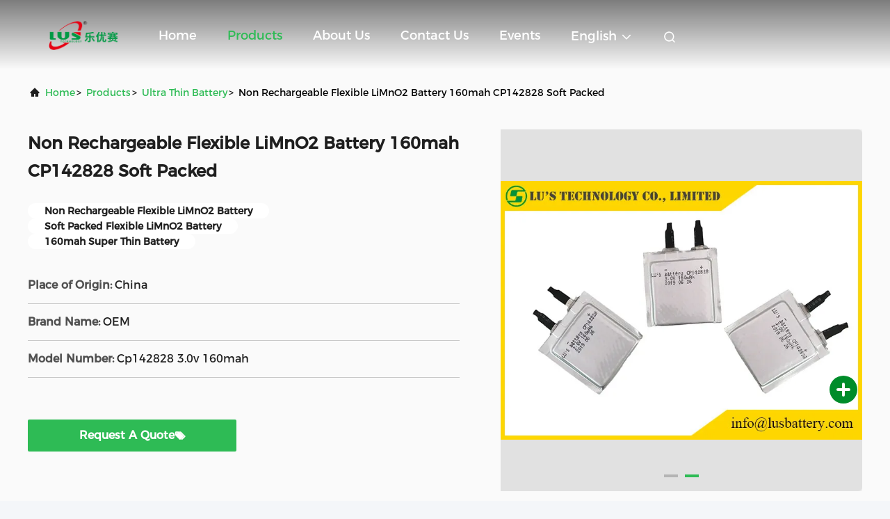

--- FILE ---
content_type: text/html
request_url: https://www.lithium-manganesebattery.com/sale-14393658-non-rechargeable-flexible-limno2-battery-160mah-cp142828-soft-packed.html
body_size: 23786
content:

<!DOCTYPE html>
<html lang="en">
<head>
	<meta charset="utf-8">
	<meta http-equiv="X-UA-Compatible" content="IE=edge">
	<meta name="viewport" content="width=device-width, initial-scale=1, maximum-scale=1, minimum-scale=1" />
    <title>Non Rechargeable Flexible LiMnO2 Battery 160mah CP142828 Soft Packed</title>
    <meta name="keywords" content="Non Rechargeable Flexible LiMnO2 Battery, Soft Packed Flexible LiMnO2 Battery, 160mah Super Thin Battery, Ultra Thin Battery" />
    <meta name="description" content="High quality Non Rechargeable Flexible LiMnO2 Battery 160mah CP142828 Soft Packed from China, China's leading product market Non Rechargeable Flexible LiMnO2 Battery product, with strict quality control Soft Packed Flexible LiMnO2 Battery factories, producing high quality 160mah Super Thin Battery Products." />
     <link rel='preload'
					  href=/photo/lithium-manganesebattery/sitetpl/style/commonV2.css?ver=1729242733 as='style'><link type='text/css' rel='stylesheet'
					  href=/photo/lithium-manganesebattery/sitetpl/style/commonV2.css?ver=1729242733 media='all'><meta property="og:title" content="Non Rechargeable Flexible LiMnO2 Battery 160mah CP142828 Soft Packed" />
<meta property="og:description" content="High quality Non Rechargeable Flexible LiMnO2 Battery 160mah CP142828 Soft Packed from China, China's leading product market Non Rechargeable Flexible LiMnO2 Battery product, with strict quality control Soft Packed Flexible LiMnO2 Battery factories, producing high quality 160mah Super Thin Battery Products." />
<meta property="og:type" content="product" />
<meta property="og:availability" content="instock" />
<meta property="og:site_name" content="Lu’s Technology Co., Limited" />
<meta property="og:url" content="https://www.lithium-manganesebattery.com/sale-14393658-non-rechargeable-flexible-limno2-battery-160mah-cp142828-soft-packed.html" />
<meta property="og:image" content="https://www.lithium-manganesebattery.com/photo/ps36396529-non_rechargeable_flexible_limno2_battery_160mah_cp142828_soft_packed.jpg" />
<link rel="canonical" href="https://www.lithium-manganesebattery.com/sale-14393658-non-rechargeable-flexible-limno2-battery-160mah-cp142828-soft-packed.html" />
<link rel="alternate" href="https://m.lithium-manganesebattery.com/sale-14393658-non-rechargeable-flexible-limno2-battery-160mah-cp142828-soft-packed.html" media="only screen and (max-width: 640px)" />
<link rel="stylesheet" type="text/css" href="/js/guidefirstcommon.css" />
<link rel="stylesheet" type="text/css" href="/js/guidecommon_99708.css" />
<style type="text/css">
/*<![CDATA[*/
.consent__cookie {position: fixed;top: 0;left: 0;width: 100%;height: 0%;z-index: 100000;}.consent__cookie_bg {position: fixed;top: 0;left: 0;width: 100%;height: 100%;background: #000;opacity: .6;display: none }.consent__cookie_rel {position: fixed;bottom:0;left: 0;width: 100%;background: #fff;display: -webkit-box;display: -ms-flexbox;display: flex;flex-wrap: wrap;padding: 24px 80px;-webkit-box-sizing: border-box;box-sizing: border-box;-webkit-box-pack: justify;-ms-flex-pack: justify;justify-content: space-between;-webkit-transition: all ease-in-out .3s;transition: all ease-in-out .3s }.consent__close {position: absolute;top: 20px;right: 20px;cursor: pointer }.consent__close svg {fill: #777 }.consent__close:hover svg {fill: #000 }.consent__cookie_box {flex: 1;word-break: break-word;}.consent__warm {color: #777;font-size: 16px;margin-bottom: 12px;line-height: 19px }.consent__title {color: #333;font-size: 20px;font-weight: 600;margin-bottom: 12px;line-height: 23px }.consent__itxt {color: #333;font-size: 14px;margin-bottom: 12px;display: -webkit-box;display: -ms-flexbox;display: flex;-webkit-box-align: center;-ms-flex-align: center;align-items: center }.consent__itxt i {display: -webkit-inline-box;display: -ms-inline-flexbox;display: inline-flex;width: 28px;height: 28px;border-radius: 50%;background: #e0f9e9;margin-right: 8px;-webkit-box-align: center;-ms-flex-align: center;align-items: center;-webkit-box-pack: center;-ms-flex-pack: center;justify-content: center }.consent__itxt svg {fill: #3ca860 }.consent__txt {color: #a6a6a6;font-size: 14px;margin-bottom: 8px;line-height: 17px }.consent__btns {display: -webkit-box;display: -ms-flexbox;display: flex;-webkit-box-orient: vertical;-webkit-box-direction: normal;-ms-flex-direction: column;flex-direction: column;-webkit-box-pack: center;-ms-flex-pack: center;justify-content: center;flex-shrink: 0;}.consent__btn {width: 280px;height: 40px;line-height: 40px;text-align: center;background: #3ca860;color: #fff;border-radius: 4px;margin: 8px 0;-webkit-box-sizing: border-box;box-sizing: border-box;cursor: pointer;font-size:14px}.consent__btn:hover {background: #00823b }.consent__btn.empty {color: #3ca860;border: 1px solid #3ca860;background: #fff }.consent__btn.empty:hover {background: #3ca860;color: #fff }.open .consent__cookie_bg {display: block }.open .consent__cookie_rel {bottom: 0 }@media (max-width: 760px) {.consent__btns {width: 100%;align-items: center;}.consent__cookie_rel {padding: 20px 24px }}.consent__cookie.open {display: block;}.consent__cookie {display: none;}
/*]]>*/
</style>
<style type="text/css">
/*<![CDATA[*/
@media only screen and (max-width:640px){.contact_now_dialog .content-wrap .desc{background-image:url(/images/cta_images/bg_s.png) !important}}.contact_now_dialog .content-wrap .content-wrap_header .cta-close{background-image:url(/images/cta_images/sprite.png) !important}.contact_now_dialog .content-wrap .desc{background-image:url(/images/cta_images/bg_l.png) !important}.contact_now_dialog .content-wrap .cta-btn i{background-image:url(/images/cta_images/sprite.png) !important}.contact_now_dialog .content-wrap .head-tip img{content:url(/images/cta_images/cta_contact_now.png) !important}.cusim{background-image:url(/images/imicon/im.svg) !important}.cuswa{background-image:url(/images/imicon/wa.png) !important}.cusall{background-image:url(/images/imicon/allchat.svg) !important}
/*]]>*/
</style>
<script type="text/javascript" src="/js/guidefirstcommon.js"></script>
<script type="text/javascript">
/*<![CDATA[*/
window.isvideotpl = 0;window.detailurl = '';
var colorUrl = '';var isShowGuide = 2;var showGuideColor = 0;var im_appid = 10003;var im_msg="Good day, what product are you looking for?";

var cta_cid = 28754;var use_defaulProductInfo = 1;var cta_pid = 14393658;var test_company = 0;var webim_domain = '';var company_type = 26;var cta_equipment = 'pc'; var setcookie = 'setwebimCookie(37531,14393658,26)'; var whatsapplink = "https://wa.me/8613760316835?text=Hi%2C+I%27m+interested+in+Non+Rechargeable+Flexible+LiMnO2+Battery+160mah+CP142828+Soft+Packed."; function insertMeta(){var str = '<meta name="mobile-web-app-capable" content="yes" /><meta name="viewport" content="width=device-width, initial-scale=1.0" />';document.head.insertAdjacentHTML('beforeend',str);} var element = document.querySelector('a.footer_webim_a[href="/webim/webim_tab.html"]');if (element) {element.parentNode.removeChild(element);}

var colorUrl = '';
var aisearch = 0;
var selfUrl = '';
window.playerReportUrl='/vod/view_count/report';
var query_string = ["Products","Detail"];
var g_tp = '';
var customtplcolor = 99708;
var str_chat = 'chat';
				var str_call_now = 'call now';
var str_chat_now = 'chat now';
var str_contact1 = 'Get Best Price';var str_chat_lang='english';var str_contact2 = 'Get Price';var str_contact2 = 'Best Price';var str_contact = 'contact';
window.predomainsub = "";
/*]]>*/
</script>
</head>
<body>
<img src="/logo.gif" style="display:none" alt="logo"/>
<a style="display: none!important;" title="Lu’s Technology Co., Limited" class="float-inquiry" href="/contactnow.html" onclick='setinquiryCookie("{\"showproduct\":1,\"pid\":\"14393658\",\"name\":\"Non Rechargeable Flexible LiMnO2 Battery 160mah CP142828 Soft Packed\",\"source_url\":\"\\/sale-14393658-non-rechargeable-flexible-limno2-battery-160mah-cp142828-soft-packed.html\",\"picurl\":\"\\/photo\\/pd36396529-non_rechargeable_flexible_limno2_battery_160mah_cp142828_soft_packed.jpg\",\"propertyDetail\":[[\"Voltage\",\"3V\"],[\"Capacity\",\"160mah\"],[\"Sample\",\"Available\"],[\"Self Discharge Rate\",\"2%\"]],\"company_name\":null,\"picurl_c\":\"\\/photo\\/pc36396529-non_rechargeable_flexible_limno2_battery_160mah_cp142828_soft_packed.jpg\",\"price\":\"Bargain\",\"username\":\"Cindy\",\"viewTime\":\"Last Login : 2 hours 33 minutes ago\",\"subject\":\"What is the CIF price on your Non Rechargeable Flexible LiMnO2 Battery 160mah CP142828 Soft Packed\",\"countrycode\":\"CN\"}");'></a>
<script>
var originProductInfo = '';
var originProductInfo = {"showproduct":1,"pid":"14393658","name":"Non Rechargeable Flexible LiMnO2 Battery 160mah CP142828 Soft Packed","source_url":"\/sale-14393658-non-rechargeable-flexible-limno2-battery-160mah-cp142828-soft-packed.html","picurl":"\/photo\/pd36396529-non_rechargeable_flexible_limno2_battery_160mah_cp142828_soft_packed.jpg","propertyDetail":[["Voltage","3V"],["Capacity","160mah"],["Sample","Available"],["Self Discharge Rate","2%"]],"company_name":null,"picurl_c":"\/photo\/pc36396529-non_rechargeable_flexible_limno2_battery_160mah_cp142828_soft_packed.jpg","price":"Bargain","username":"Cindy","viewTime":"Last Login : 2 hours 33 minutes ago","subject":"I am interested in your Non Rechargeable Flexible LiMnO2 Battery 160mah CP142828 Soft Packed","countrycode":"CN"};
var save_url = "/contactsave.html";
var update_url = "/updateinquiry.html";
var productInfo = {};
var defaulProductInfo = {};
var myDate = new Date();
var curDate = myDate.getFullYear()+'-'+(parseInt(myDate.getMonth())+1)+'-'+myDate.getDate();
var message = '';
var default_pop = 1;
var leaveMessageDialog = document.getElementsByClassName('leave-message-dialog')[0]; // 获取弹层
var _$$ = function (dom) {
    return document.querySelectorAll(dom);
};
resInfo = originProductInfo;
resInfo['name'] = resInfo['name'] || '';
defaulProductInfo.pid = resInfo['pid'];
defaulProductInfo.productName = resInfo['name'] ?? '';
defaulProductInfo.productInfo = resInfo['propertyDetail'];
defaulProductInfo.productImg = resInfo['picurl_c'];
defaulProductInfo.subject = resInfo['subject'] ?? '';
defaulProductInfo.productImgAlt = resInfo['name'] ?? '';
var inquirypopup_tmp = 1;
var message = 'Dear,'+'\r\n'+"I am interested in"+' '+trim(resInfo['name'])+", could you send me more details such as type, size, MOQ, material, etc."+'\r\n'+"Thanks!"+'\r\n'+"Waiting for your reply.";
var message_1 = 'Dear,'+'\r\n'+"I am interested in"+' '+trim(resInfo['name'])+", could you send me more details such as type, size, MOQ, material, etc."+'\r\n'+"Thanks!"+'\r\n'+"Waiting for your reply.";
var message_2 = 'Hello,'+'\r\n'+"I am looking for"+' '+trim(resInfo['name'])+", please send me the price, specification and picture."+'\r\n'+"Your swift response will be highly appreciated."+'\r\n'+"Feel free to contact me for more information."+'\r\n'+"Thanks a lot.";
var message_3 = 'Hello,'+'\r\n'+trim(resInfo['name'])+' '+"meets my expectations."+'\r\n'+"Please give me the best price and some other product information."+'\r\n'+"Feel free to contact me via my mail."+'\r\n'+"Thanks a lot.";

var message_4 = 'Dear,'+'\r\n'+"What is the FOB price on your"+' '+trim(resInfo['name'])+'?'+'\r\n'+"Which is the nearest port name?"+'\r\n'+"Please reply me as soon as possible, it would be better to share further information."+'\r\n'+"Regards!";
var message_5 = 'Hi there,'+'\r\n'+"I am very interested in your"+' '+trim(resInfo['name'])+'.'+'\r\n'+"Please send me your product details."+'\r\n'+"Looking forward to your quick reply."+'\r\n'+"Feel free to contact me by mail."+'\r\n'+"Regards!";

var message_6 = 'Dear,'+'\r\n'+"Please provide us with information about your"+' '+trim(resInfo['name'])+", such as type, size, material, and of course the best price."+'\r\n'+"Looking forward to your quick reply."+'\r\n'+"Thank you!";
var message_7 = 'Dear,'+'\r\n'+"Can you supply"+' '+trim(resInfo['name'])+" for us?"+'\r\n'+"First we want a price list and some product details."+'\r\n'+"I hope to get reply asap and look forward to cooperation."+'\r\n'+"Thank you very much.";
var message_8 = 'hi,'+'\r\n'+"I am looking for"+' '+trim(resInfo['name'])+", please give me some more detailed product information."+'\r\n'+"I look forward to your reply."+'\r\n'+"Thank you!";
var message_9 = 'Hello,'+'\r\n'+"Your"+' '+trim(resInfo['name'])+" meets my requirements very well."+'\r\n'+"Please send me the price, specification, and similar model will be OK."+'\r\n'+"Feel free to chat with me."+'\r\n'+"Thanks!";
var message_10 = 'Dear,'+'\r\n'+"I want to know more about the details and quotation of"+' '+trim(resInfo['name'])+'.'+'\r\n'+"Feel free to contact me."+'\r\n'+"Regards!";

var r = getRandom(1,10);

defaulProductInfo.message = eval("message_"+r);
    defaulProductInfo.message = eval("message_"+r);
        var mytAjax = {

    post: function(url, data, fn) {
        var xhr = new XMLHttpRequest();
        xhr.open("POST", url, true);
        xhr.setRequestHeader("Content-Type", "application/x-www-form-urlencoded;charset=UTF-8");
        xhr.setRequestHeader("X-Requested-With", "XMLHttpRequest");
        xhr.setRequestHeader('Content-Type','text/plain;charset=UTF-8');
        xhr.onreadystatechange = function() {
            if(xhr.readyState == 4 && (xhr.status == 200 || xhr.status == 304)) {
                fn.call(this, xhr.responseText);
            }
        };
        xhr.send(data);
    },

    postform: function(url, data, fn) {
        var xhr = new XMLHttpRequest();
        xhr.open("POST", url, true);
        xhr.setRequestHeader("X-Requested-With", "XMLHttpRequest");
        xhr.onreadystatechange = function() {
            if(xhr.readyState == 4 && (xhr.status == 200 || xhr.status == 304)) {
                fn.call(this, xhr.responseText);
            }
        };
        xhr.send(data);
    }
};
/*window.onload = function(){
    leaveMessageDialog = document.getElementsByClassName('leave-message-dialog')[0];
    if (window.localStorage.recordDialogStatus=='undefined' || (window.localStorage.recordDialogStatus!='undefined' && window.localStorage.recordDialogStatus != curDate)) {
        setTimeout(function(){
            if(parseInt(inquirypopup_tmp%10) == 1){
                creatDialog(defaulProductInfo, 1);
            }
        }, 6000);
    }
};*/
function trim(str)
{
    str = str.replace(/(^\s*)/g,"");
    return str.replace(/(\s*$)/g,"");
};
function getRandom(m,n){
    var num = Math.floor(Math.random()*(m - n) + n);
    return num;
};
function strBtn(param) {

    var starattextarea = document.getElementById("textareamessage").value.length;
    var email = document.getElementById("startEmail").value;

    var default_tip = document.querySelectorAll(".watermark_container").length;
    if (20 < starattextarea && starattextarea < 3000) {
        if(default_tip>0){
            document.getElementById("textareamessage1").parentNode.parentNode.nextElementSibling.style.display = "none";
        }else{
            document.getElementById("textareamessage1").parentNode.nextElementSibling.style.display = "none";
        }

    } else {
        if(default_tip>0){
            document.getElementById("textareamessage1").parentNode.parentNode.nextElementSibling.style.display = "block";
        }else{
            document.getElementById("textareamessage1").parentNode.nextElementSibling.style.display = "block";
        }

        return;
    }

    // var re = /^([a-zA-Z0-9_-])+@([a-zA-Z0-9_-])+\.([a-zA-Z0-9_-])+/i;/*邮箱不区分大小写*/
    var re = /^[a-zA-Z0-9][\w-]*(\.?[\w-]+)*@[a-zA-Z0-9-]+(\.[a-zA-Z0-9]+)+$/i;
    if (!re.test(email)) {
        document.getElementById("startEmail").nextElementSibling.style.display = "block";
        return;
    } else {
        document.getElementById("startEmail").nextElementSibling.style.display = "none";
    }

    var subject = document.getElementById("pop_subject").value;
    var pid = document.getElementById("pop_pid").value;
    var message = document.getElementById("textareamessage").value;
    var sender_email = document.getElementById("startEmail").value;
    var tel = '';
    if (document.getElementById("tel0") != undefined && document.getElementById("tel0") != '')
        tel = document.getElementById("tel0").value;
    var form_serialize = '&tel='+tel;

    form_serialize = form_serialize.replace(/\+/g, "%2B");
    mytAjax.post(save_url,"pid="+pid+"&subject="+subject+"&email="+sender_email+"&message="+(message)+form_serialize,function(res){
        var mes = JSON.parse(res);
        if(mes.status == 200){
            var iid = mes.iid;
            document.getElementById("pop_iid").value = iid;
            document.getElementById("pop_uuid").value = mes.uuid;

            if(typeof gtag_report_conversion === "function"){
                gtag_report_conversion();//执行统计js代码
            }
            if(typeof fbq === "function"){
                fbq('track','Purchase');//执行统计js代码
            }
        }
    });
    for (var index = 0; index < document.querySelectorAll(".dialog-content-pql").length; index++) {
        document.querySelectorAll(".dialog-content-pql")[index].style.display = "none";
    };
    $('#idphonepql').val(tel);
    document.getElementById("dialog-content-pql-id").style.display = "block";
    ;
};
function twoBtnOk(param) {

    var selectgender = document.getElementById("Mr").innerHTML;
    var iid = document.getElementById("pop_iid").value;
    var sendername = document.getElementById("idnamepql").value;
    var senderphone = document.getElementById("idphonepql").value;
    var sendercname = document.getElementById("idcompanypql").value;
    var uuid = document.getElementById("pop_uuid").value;
    var gender = 2;
    if(selectgender == 'Mr.') gender = 0;
    if(selectgender == 'Mrs.') gender = 1;
    var pid = document.getElementById("pop_pid").value;
    var form_serialize = '';

        form_serialize = form_serialize.replace(/\+/g, "%2B");

    mytAjax.post(update_url,"iid="+iid+"&gender="+gender+"&uuid="+uuid+"&name="+(sendername)+"&tel="+(senderphone)+"&company="+(sendercname)+form_serialize,function(res){});

    for (var index = 0; index < document.querySelectorAll(".dialog-content-pql").length; index++) {
        document.querySelectorAll(".dialog-content-pql")[index].style.display = "none";
    };
    document.getElementById("dialog-content-pql-ok").style.display = "block";

};
function toCheckMust(name) {
    $('#'+name+'error').hide();
}
function handClidk(param) {
    var starattextarea = document.getElementById("textareamessage1").value.length;
    var email = document.getElementById("startEmail1").value;
    var default_tip = document.querySelectorAll(".watermark_container").length;
    if (20 < starattextarea && starattextarea < 3000) {
        if(default_tip>0){
            document.getElementById("textareamessage1").parentNode.parentNode.nextElementSibling.style.display = "none";
        }else{
            document.getElementById("textareamessage1").parentNode.nextElementSibling.style.display = "none";
        }

    } else {
        if(default_tip>0){
            document.getElementById("textareamessage1").parentNode.parentNode.nextElementSibling.style.display = "block";
        }else{
            document.getElementById("textareamessage1").parentNode.nextElementSibling.style.display = "block";
        }

        return;
    }

    // var re = /^([a-zA-Z0-9_-])+@([a-zA-Z0-9_-])+\.([a-zA-Z0-9_-])+/i;
    var re = /^[a-zA-Z0-9][\w-]*(\.?[\w-]+)*@[a-zA-Z0-9-]+(\.[a-zA-Z0-9]+)+$/i;
    if (!re.test(email)) {
        document.getElementById("startEmail1").nextElementSibling.style.display = "block";
        return;
    } else {
        document.getElementById("startEmail1").nextElementSibling.style.display = "none";
    }

    var subject = document.getElementById("pop_subject").value;
    var pid = document.getElementById("pop_pid").value;
    var message = document.getElementById("textareamessage1").value;
    var sender_email = document.getElementById("startEmail1").value;
    var form_serialize = tel = '';
    if (document.getElementById("tel1") != undefined && document.getElementById("tel1") != '')
        tel = document.getElementById("tel1").value;
        mytAjax.post(save_url,"email="+sender_email+"&tel="+tel+"&pid="+pid+"&message="+message+"&subject="+subject+form_serialize,function(res){

        var mes = JSON.parse(res);
        if(mes.status == 200){
            var iid = mes.iid;
            document.getElementById("pop_iid").value = iid;
            document.getElementById("pop_uuid").value = mes.uuid;
            if(typeof gtag_report_conversion === "function"){
                gtag_report_conversion();//执行统计js代码
            }
        }

    });
    for (var index = 0; index < document.querySelectorAll(".dialog-content-pql").length; index++) {
        document.querySelectorAll(".dialog-content-pql")[index].style.display = "none";
    };
    $('#idphonepql').val(tel);
    document.getElementById("dialog-content-pql-id").style.display = "block";

};
window.addEventListener('load', function () {
    $('.checkbox-wrap label').each(function(){
        if($(this).find('input').prop('checked')){
            $(this).addClass('on')
        }else {
            $(this).removeClass('on')
        }
    })
    $(document).on('click', '.checkbox-wrap label' , function(ev){
        if (ev.target.tagName.toUpperCase() != 'INPUT') {
            $(this).toggleClass('on')
        }
    })
})

function hand_video(pdata) {
    data = JSON.parse(pdata);
    productInfo.productName = data.productName;
    productInfo.productInfo = data.productInfo;
    productInfo.productImg = data.productImg;
    productInfo.subject = data.subject;

    var message = 'Dear,'+'\r\n'+"I am interested in"+' '+trim(data.productName)+", could you send me more details such as type, size, quantity, material, etc."+'\r\n'+"Thanks!"+'\r\n'+"Waiting for your reply.";

    var message = 'Dear,'+'\r\n'+"I am interested in"+' '+trim(data.productName)+", could you send me more details such as type, size, MOQ, material, etc."+'\r\n'+"Thanks!"+'\r\n'+"Waiting for your reply.";
    var message_1 = 'Dear,'+'\r\n'+"I am interested in"+' '+trim(data.productName)+", could you send me more details such as type, size, MOQ, material, etc."+'\r\n'+"Thanks!"+'\r\n'+"Waiting for your reply.";
    var message_2 = 'Hello,'+'\r\n'+"I am looking for"+' '+trim(data.productName)+", please send me the price, specification and picture."+'\r\n'+"Your swift response will be highly appreciated."+'\r\n'+"Feel free to contact me for more information."+'\r\n'+"Thanks a lot.";
    var message_3 = 'Hello,'+'\r\n'+trim(data.productName)+' '+"meets my expectations."+'\r\n'+"Please give me the best price and some other product information."+'\r\n'+"Feel free to contact me via my mail."+'\r\n'+"Thanks a lot.";

    var message_4 = 'Dear,'+'\r\n'+"What is the FOB price on your"+' '+trim(data.productName)+'?'+'\r\n'+"Which is the nearest port name?"+'\r\n'+"Please reply me as soon as possible, it would be better to share further information."+'\r\n'+"Regards!";
    var message_5 = 'Hi there,'+'\r\n'+"I am very interested in your"+' '+trim(data.productName)+'.'+'\r\n'+"Please send me your product details."+'\r\n'+"Looking forward to your quick reply."+'\r\n'+"Feel free to contact me by mail."+'\r\n'+"Regards!";

    var message_6 = 'Dear,'+'\r\n'+"Please provide us with information about your"+' '+trim(data.productName)+", such as type, size, material, and of course the best price."+'\r\n'+"Looking forward to your quick reply."+'\r\n'+"Thank you!";
    var message_7 = 'Dear,'+'\r\n'+"Can you supply"+' '+trim(data.productName)+" for us?"+'\r\n'+"First we want a price list and some product details."+'\r\n'+"I hope to get reply asap and look forward to cooperation."+'\r\n'+"Thank you very much.";
    var message_8 = 'hi,'+'\r\n'+"I am looking for"+' '+trim(data.productName)+", please give me some more detailed product information."+'\r\n'+"I look forward to your reply."+'\r\n'+"Thank you!";
    var message_9 = 'Hello,'+'\r\n'+"Your"+' '+trim(data.productName)+" meets my requirements very well."+'\r\n'+"Please send me the price, specification, and similar model will be OK."+'\r\n'+"Feel free to chat with me."+'\r\n'+"Thanks!";
    var message_10 = 'Dear,'+'\r\n'+"I want to know more about the details and quotation of"+' '+trim(data.productName)+'.'+'\r\n'+"Feel free to contact me."+'\r\n'+"Regards!";

    var r = getRandom(1,10);

    productInfo.message = eval("message_"+r);
            if(parseInt(inquirypopup_tmp/10) == 1){
        productInfo.message = "";
    }
    productInfo.pid = data.pid;
    creatDialog(productInfo, 2);
};

function handDialog(pdata) {
    data = JSON.parse(pdata);
    productInfo.productName = data.productName;
    productInfo.productInfo = data.productInfo;
    productInfo.productImg = data.productImg;
    productInfo.subject = data.subject;

    var message = 'Dear,'+'\r\n'+"I am interested in"+' '+trim(data.productName)+", could you send me more details such as type, size, quantity, material, etc."+'\r\n'+"Thanks!"+'\r\n'+"Waiting for your reply.";

    var message = 'Dear,'+'\r\n'+"I am interested in"+' '+trim(data.productName)+", could you send me more details such as type, size, MOQ, material, etc."+'\r\n'+"Thanks!"+'\r\n'+"Waiting for your reply.";
    var message_1 = 'Dear,'+'\r\n'+"I am interested in"+' '+trim(data.productName)+", could you send me more details such as type, size, MOQ, material, etc."+'\r\n'+"Thanks!"+'\r\n'+"Waiting for your reply.";
    var message_2 = 'Hello,'+'\r\n'+"I am looking for"+' '+trim(data.productName)+", please send me the price, specification and picture."+'\r\n'+"Your swift response will be highly appreciated."+'\r\n'+"Feel free to contact me for more information."+'\r\n'+"Thanks a lot.";
    var message_3 = 'Hello,'+'\r\n'+trim(data.productName)+' '+"meets my expectations."+'\r\n'+"Please give me the best price and some other product information."+'\r\n'+"Feel free to contact me via my mail."+'\r\n'+"Thanks a lot.";

    var message_4 = 'Dear,'+'\r\n'+"What is the FOB price on your"+' '+trim(data.productName)+'?'+'\r\n'+"Which is the nearest port name?"+'\r\n'+"Please reply me as soon as possible, it would be better to share further information."+'\r\n'+"Regards!";
    var message_5 = 'Hi there,'+'\r\n'+"I am very interested in your"+' '+trim(data.productName)+'.'+'\r\n'+"Please send me your product details."+'\r\n'+"Looking forward to your quick reply."+'\r\n'+"Feel free to contact me by mail."+'\r\n'+"Regards!";

    var message_6 = 'Dear,'+'\r\n'+"Please provide us with information about your"+' '+trim(data.productName)+", such as type, size, material, and of course the best price."+'\r\n'+"Looking forward to your quick reply."+'\r\n'+"Thank you!";
    var message_7 = 'Dear,'+'\r\n'+"Can you supply"+' '+trim(data.productName)+" for us?"+'\r\n'+"First we want a price list and some product details."+'\r\n'+"I hope to get reply asap and look forward to cooperation."+'\r\n'+"Thank you very much.";
    var message_8 = 'hi,'+'\r\n'+"I am looking for"+' '+trim(data.productName)+", please give me some more detailed product information."+'\r\n'+"I look forward to your reply."+'\r\n'+"Thank you!";
    var message_9 = 'Hello,'+'\r\n'+"Your"+' '+trim(data.productName)+" meets my requirements very well."+'\r\n'+"Please send me the price, specification, and similar model will be OK."+'\r\n'+"Feel free to chat with me."+'\r\n'+"Thanks!";
    var message_10 = 'Dear,'+'\r\n'+"I want to know more about the details and quotation of"+' '+trim(data.productName)+'.'+'\r\n'+"Feel free to contact me."+'\r\n'+"Regards!";

    var r = getRandom(1,10);
    productInfo.message = eval("message_"+r);
            if(parseInt(inquirypopup_tmp/10) == 1){
        productInfo.message = "";
    }
    productInfo.pid = data.pid;
    creatDialog(productInfo, 2);
};

function closepql(param) {

    leaveMessageDialog.style.display = 'none';
};

function closepql2(param) {

    for (var index = 0; index < document.querySelectorAll(".dialog-content-pql").length; index++) {
        document.querySelectorAll(".dialog-content-pql")[index].style.display = "none";
    };
    document.getElementById("dialog-content-pql-ok").style.display = "block";
};

function decodeHtmlEntities(str) {
    var tempElement = document.createElement('div');
    tempElement.innerHTML = str;
    return tempElement.textContent || tempElement.innerText || '';
}

function initProduct(productInfo,type){

    productInfo.productName = decodeHtmlEntities(productInfo.productName);
    productInfo.message = decodeHtmlEntities(productInfo.message);

    leaveMessageDialog = document.getElementsByClassName('leave-message-dialog')[0];
    leaveMessageDialog.style.display = "block";
    if(type == 3){
        var popinquiryemail = document.getElementById("popinquiryemail").value;
        _$$("#startEmail1")[0].value = popinquiryemail;
    }else{
        _$$("#startEmail1")[0].value = "";
    }
    _$$("#startEmail")[0].value = "";
    _$$("#idnamepql")[0].value = "";
    _$$("#idphonepql")[0].value = "";
    _$$("#idcompanypql")[0].value = "";

    _$$("#pop_pid")[0].value = productInfo.pid;
    _$$("#pop_subject")[0].value = productInfo.subject;
    
    if(parseInt(inquirypopup_tmp/10) == 1){
        productInfo.message = "";
    }

    _$$("#textareamessage1")[0].value = productInfo.message;
    _$$("#textareamessage")[0].value = productInfo.message;

    _$$("#dialog-content-pql-id .titlep")[0].innerHTML = productInfo.productName;
    _$$("#dialog-content-pql-id img")[0].setAttribute("src", productInfo.productImg);
    _$$("#dialog-content-pql-id img")[0].setAttribute("alt", productInfo.productImgAlt);

    _$$("#dialog-content-pql-id-hand img")[0].setAttribute("src", productInfo.productImg);
    _$$("#dialog-content-pql-id-hand img")[0].setAttribute("alt", productInfo.productImgAlt);
    _$$("#dialog-content-pql-id-hand .titlep")[0].innerHTML = productInfo.productName;

    if (productInfo.productInfo.length > 0) {
        var ul2, ul;
        ul = document.createElement("ul");
        for (var index = 0; index < productInfo.productInfo.length; index++) {
            var el = productInfo.productInfo[index];
            var li = document.createElement("li");
            var span1 = document.createElement("span");
            span1.innerHTML = el[0] + ":";
            var span2 = document.createElement("span");
            span2.innerHTML = el[1];
            li.appendChild(span1);
            li.appendChild(span2);
            ul.appendChild(li);

        }
        ul2 = ul.cloneNode(true);
        if (type === 1) {
            _$$("#dialog-content-pql-id .left")[0].replaceChild(ul, _$$("#dialog-content-pql-id .left ul")[0]);
        } else {
            _$$("#dialog-content-pql-id-hand .left")[0].replaceChild(ul2, _$$("#dialog-content-pql-id-hand .left ul")[0]);
            _$$("#dialog-content-pql-id .left")[0].replaceChild(ul, _$$("#dialog-content-pql-id .left ul")[0]);
        }
    };
    for (var index = 0; index < _$$("#dialog-content-pql-id .right ul li").length; index++) {
        _$$("#dialog-content-pql-id .right ul li")[index].addEventListener("click", function (params) {
            _$$("#dialog-content-pql-id .right #Mr")[0].innerHTML = this.innerHTML
        }, false)

    };

};
function closeInquiryCreateDialog() {
    document.getElementById("xuanpan_dialog_box_pql").style.display = "none";
};
function showInquiryCreateDialog() {
    document.getElementById("xuanpan_dialog_box_pql").style.display = "block";
};
function submitPopInquiry(){
    var message = document.getElementById("inquiry_message").value;
    var email = document.getElementById("inquiry_email").value;
    var subject = defaulProductInfo.subject;
    var pid = defaulProductInfo.pid;
    if (email === undefined) {
        showInquiryCreateDialog();
        document.getElementById("inquiry_email").style.border = "1px solid red";
        return false;
    };
    if (message === undefined) {
        showInquiryCreateDialog();
        document.getElementById("inquiry_message").style.border = "1px solid red";
        return false;
    };
    if (email.search(/^\w+((-\w+)|(\.\w+))*\@[A-Za-z0-9]+((\.|-)[A-Za-z0-9]+)*\.[A-Za-z0-9]+$/) == -1) {
        document.getElementById("inquiry_email").style.border= "1px solid red";
        showInquiryCreateDialog();
        return false;
    } else {
        document.getElementById("inquiry_email").style.border= "";
    };
    if (message.length < 20 || message.length >3000) {
        showInquiryCreateDialog();
        document.getElementById("inquiry_message").style.border = "1px solid red";
        return false;
    } else {
        document.getElementById("inquiry_message").style.border = "";
    };
    var tel = '';
    if (document.getElementById("tel") != undefined && document.getElementById("tel") != '')
        tel = document.getElementById("tel").value;

    mytAjax.post(save_url,"pid="+pid+"&subject="+subject+"&email="+email+"&message="+(message)+'&tel='+tel,function(res){
        var mes = JSON.parse(res);
        if(mes.status == 200){
            var iid = mes.iid;
            document.getElementById("pop_iid").value = iid;
            document.getElementById("pop_uuid").value = mes.uuid;

        }
    });
    initProduct(defaulProductInfo);
    for (var index = 0; index < document.querySelectorAll(".dialog-content-pql").length; index++) {
        document.querySelectorAll(".dialog-content-pql")[index].style.display = "none";
    };
    $('#idphonepql').val(tel);
    document.getElementById("dialog-content-pql-id").style.display = "block";

};

//带附件上传
function submitPopInquiryfile(email_id,message_id,check_sort,name_id,phone_id,company_id,attachments){

    if(typeof(check_sort) == 'undefined'){
        check_sort = 0;
    }
    var message = document.getElementById(message_id).value;
    var email = document.getElementById(email_id).value;
    var attachments = document.getElementById(attachments).value;
    if(typeof(name_id) !== 'undefined' && name_id != ""){
        var name  = document.getElementById(name_id).value;
    }
    if(typeof(phone_id) !== 'undefined' && phone_id != ""){
        var phone = document.getElementById(phone_id).value;
    }
    if(typeof(company_id) !== 'undefined' && company_id != ""){
        var company = document.getElementById(company_id).value;
    }
    var subject = defaulProductInfo.subject;
    var pid = defaulProductInfo.pid;

    if(check_sort == 0){
        if (email === undefined) {
            showInquiryCreateDialog();
            document.getElementById(email_id).style.border = "1px solid red";
            return false;
        };
        if (message === undefined) {
            showInquiryCreateDialog();
            document.getElementById(message_id).style.border = "1px solid red";
            return false;
        };

        if (email.search(/^\w+((-\w+)|(\.\w+))*\@[A-Za-z0-9]+((\.|-)[A-Za-z0-9]+)*\.[A-Za-z0-9]+$/) == -1) {
            document.getElementById(email_id).style.border= "1px solid red";
            showInquiryCreateDialog();
            return false;
        } else {
            document.getElementById(email_id).style.border= "";
        };
        if (message.length < 20 || message.length >3000) {
            showInquiryCreateDialog();
            document.getElementById(message_id).style.border = "1px solid red";
            return false;
        } else {
            document.getElementById(message_id).style.border = "";
        };
    }else{

        if (message === undefined) {
            showInquiryCreateDialog();
            document.getElementById(message_id).style.border = "1px solid red";
            return false;
        };

        if (email === undefined) {
            showInquiryCreateDialog();
            document.getElementById(email_id).style.border = "1px solid red";
            return false;
        };

        if (message.length < 20 || message.length >3000) {
            showInquiryCreateDialog();
            document.getElementById(message_id).style.border = "1px solid red";
            return false;
        } else {
            document.getElementById(message_id).style.border = "";
        };

        if (email.search(/^\w+((-\w+)|(\.\w+))*\@[A-Za-z0-9]+((\.|-)[A-Za-z0-9]+)*\.[A-Za-z0-9]+$/) == -1) {
            document.getElementById(email_id).style.border= "1px solid red";
            showInquiryCreateDialog();
            return false;
        } else {
            document.getElementById(email_id).style.border= "";
        };

    };

    mytAjax.post(save_url,"pid="+pid+"&subject="+subject+"&email="+email+"&message="+message+"&company="+company+"&attachments="+attachments,function(res){
        var mes = JSON.parse(res);
        if(mes.status == 200){
            var iid = mes.iid;
            document.getElementById("pop_iid").value = iid;
            document.getElementById("pop_uuid").value = mes.uuid;

            if(typeof gtag_report_conversion === "function"){
                gtag_report_conversion();//执行统计js代码
            }
            if(typeof fbq === "function"){
                fbq('track','Purchase');//执行统计js代码
            }
        }
    });
    initProduct(defaulProductInfo);

    if(name !== undefined && name != ""){
        _$$("#idnamepql")[0].value = name;
    }

    if(phone !== undefined && phone != ""){
        _$$("#idphonepql")[0].value = phone;
    }

    if(company !== undefined && company != ""){
        _$$("#idcompanypql")[0].value = company;
    }

    for (var index = 0; index < document.querySelectorAll(".dialog-content-pql").length; index++) {
        document.querySelectorAll(".dialog-content-pql")[index].style.display = "none";
    };
    document.getElementById("dialog-content-pql-id").style.display = "block";

};
function submitPopInquiryByParam(email_id,message_id,check_sort,name_id,phone_id,company_id){

    if(typeof(check_sort) == 'undefined'){
        check_sort = 0;
    }

    var senderphone = '';
    var message = document.getElementById(message_id).value;
    var email = document.getElementById(email_id).value;
    if(typeof(name_id) !== 'undefined' && name_id != ""){
        var name  = document.getElementById(name_id).value;
    }
    if(typeof(phone_id) !== 'undefined' && phone_id != ""){
        var phone = document.getElementById(phone_id).value;
        senderphone = phone;
    }
    if(typeof(company_id) !== 'undefined' && company_id != ""){
        var company = document.getElementById(company_id).value;
    }
    var subject = defaulProductInfo.subject;
    var pid = defaulProductInfo.pid;

    if(check_sort == 0){
        if (email === undefined) {
            showInquiryCreateDialog();
            document.getElementById(email_id).style.border = "1px solid red";
            return false;
        };
        if (message === undefined) {
            showInquiryCreateDialog();
            document.getElementById(message_id).style.border = "1px solid red";
            return false;
        };

        if (email.search(/^\w+((-\w+)|(\.\w+))*\@[A-Za-z0-9]+((\.|-)[A-Za-z0-9]+)*\.[A-Za-z0-9]+$/) == -1) {
            document.getElementById(email_id).style.border= "1px solid red";
            showInquiryCreateDialog();
            return false;
        } else {
            document.getElementById(email_id).style.border= "";
        };
        if (message.length < 20 || message.length >3000) {
            showInquiryCreateDialog();
            document.getElementById(message_id).style.border = "1px solid red";
            return false;
        } else {
            document.getElementById(message_id).style.border = "";
        };
    }else{

        if (message === undefined) {
            showInquiryCreateDialog();
            document.getElementById(message_id).style.border = "1px solid red";
            return false;
        };

        if (email === undefined) {
            showInquiryCreateDialog();
            document.getElementById(email_id).style.border = "1px solid red";
            return false;
        };

        if (message.length < 20 || message.length >3000) {
            showInquiryCreateDialog();
            document.getElementById(message_id).style.border = "1px solid red";
            return false;
        } else {
            document.getElementById(message_id).style.border = "";
        };

        if (email.search(/^\w+((-\w+)|(\.\w+))*\@[A-Za-z0-9]+((\.|-)[A-Za-z0-9]+)*\.[A-Za-z0-9]+$/) == -1) {
            document.getElementById(email_id).style.border= "1px solid red";
            showInquiryCreateDialog();
            return false;
        } else {
            document.getElementById(email_id).style.border= "";
        };

    };

    var productsku = "";
    if($("#product_sku").length > 0){
        productsku = $("#product_sku").html();
    }

    mytAjax.post(save_url,"tel="+senderphone+"&pid="+pid+"&subject="+subject+"&email="+email+"&message="+message+"&messagesku="+encodeURI(productsku),function(res){
        var mes = JSON.parse(res);
        if(mes.status == 200){
            var iid = mes.iid;
            document.getElementById("pop_iid").value = iid;
            document.getElementById("pop_uuid").value = mes.uuid;

            if(typeof gtag_report_conversion === "function"){
                gtag_report_conversion();//执行统计js代码
            }
            if(typeof fbq === "function"){
                fbq('track','Purchase');//执行统计js代码
            }
        }
    });
    initProduct(defaulProductInfo);

    if(name !== undefined && name != ""){
        _$$("#idnamepql")[0].value = name;
    }

    if(phone !== undefined && phone != ""){
        _$$("#idphonepql")[0].value = phone;
    }

    if(company !== undefined && company != ""){
        _$$("#idcompanypql")[0].value = company;
    }

    for (var index = 0; index < document.querySelectorAll(".dialog-content-pql").length; index++) {
        document.querySelectorAll(".dialog-content-pql")[index].style.display = "none";

    };
    document.getElementById("dialog-content-pql-id").style.display = "block";

};

function creat_videoDialog(productInfo, type) {

    if(type == 1){
        if(default_pop != 1){
            return false;
        }
        window.localStorage.recordDialogStatus = curDate;
    }else{
        default_pop = 0;
    }
    initProduct(productInfo, type);
    if (type === 1) {
        // 自动弹出
        for (var index = 0; index < document.querySelectorAll(".dialog-content-pql").length; index++) {

            document.querySelectorAll(".dialog-content-pql")[index].style.display = "none";
        };
        document.getElementById("dialog-content-pql").style.display = "block";
    } else {
        // 手动弹出
        for (var index = 0; index < document.querySelectorAll(".dialog-content-pql").length; index++) {
            document.querySelectorAll(".dialog-content-pql")[index].style.display = "none";
        };
        document.getElementById("dialog-content-pql-id-hand").style.display = "block";
    }
}

function creatDialog(productInfo, type) {

    if(type == 1){
        if(default_pop != 1){
            return false;
        }
        window.localStorage.recordDialogStatus = curDate;
    }else{
        default_pop = 0;
    }
    initProduct(productInfo, type);
    if (type === 1) {
        // 自动弹出
        for (var index = 0; index < document.querySelectorAll(".dialog-content-pql").length; index++) {

            document.querySelectorAll(".dialog-content-pql")[index].style.display = "none";
        };
        document.getElementById("dialog-content-pql").style.display = "block";
    } else {
        // 手动弹出
        for (var index = 0; index < document.querySelectorAll(".dialog-content-pql").length; index++) {
            document.querySelectorAll(".dialog-content-pql")[index].style.display = "none";
        };
        document.getElementById("dialog-content-pql-id-hand").style.display = "block";
    }
}

//带邮箱信息打开询盘框 emailtype=1表示带入邮箱
function openDialog(emailtype){
    var type = 2;//不带入邮箱，手动弹出
    if(emailtype == 1){
        var popinquiryemail = document.getElementById("popinquiryemail").value;
        // var re = /^([a-zA-Z0-9_-])+@([a-zA-Z0-9_-])+\.([a-zA-Z0-9_-])+/i;
        var re = /^[a-zA-Z0-9][\w-]*(\.?[\w-]+)*@[a-zA-Z0-9-]+(\.[a-zA-Z0-9]+)+$/i;
        if (!re.test(popinquiryemail)) {
            //前端提示样式;
            showInquiryCreateDialog();
            document.getElementById("popinquiryemail").style.border = "1px solid red";
            return false;
        } else {
            //前端提示样式;
        }
        var type = 3;
    }
    creatDialog(defaulProductInfo,type);
}

//上传附件
function inquiryUploadFile(){
    var fileObj = document.querySelector("#fileId").files[0];
    //构建表单数据
    var formData = new FormData();
    var filesize = fileObj.size;
    if(filesize > 10485760 || filesize == 0) {
        document.getElementById("filetips").style.display = "block";
        return false;
    }else {
        document.getElementById("filetips").style.display = "none";
    }
    formData.append('popinquiryfile', fileObj);
    document.getElementById("quotefileform").reset();
    var save_url = "/inquiryuploadfile.html";
    mytAjax.postform(save_url,formData,function(res){
        var mes = JSON.parse(res);
        if(mes.status == 200){
            document.getElementById("uploader-file-info").innerHTML = document.getElementById("uploader-file-info").innerHTML + "<span class=op>"+mes.attfile.name+"<a class=delatt id=att"+mes.attfile.id+" onclick=delatt("+mes.attfile.id+");>Delete</a></span>";
            var nowattachs = document.getElementById("attachments").value;
            if( nowattachs !== ""){
                var attachs = JSON.parse(nowattachs);
                attachs[mes.attfile.id] = mes.attfile;
            }else{
                var attachs = {};
                attachs[mes.attfile.id] = mes.attfile;
            }
            document.getElementById("attachments").value = JSON.stringify(attachs);
        }
    });
}
//附件删除
function delatt(attid)
{
    var nowattachs = document.getElementById("attachments").value;
    if( nowattachs !== ""){
        var attachs = JSON.parse(nowattachs);
        if(attachs[attid] == ""){
            return false;
        }
        var formData = new FormData();
        var delfile = attachs[attid]['filename'];
        var save_url = "/inquirydelfile.html";
        if(delfile != "") {
            formData.append('delfile', delfile);
            mytAjax.postform(save_url, formData, function (res) {
                if(res !== "") {
                    var mes = JSON.parse(res);
                    if (mes.status == 200) {
                        delete attachs[attid];
                        document.getElementById("attachments").value = JSON.stringify(attachs);
                        var s = document.getElementById("att"+attid);
                        s.parentNode.remove();
                    }
                }
            });
        }
    }else{
        return false;
    }
}

</script>
<div class="leave-message-dialog" style="display: none">
<style>
    .leave-message-dialog .close:before, .leave-message-dialog .close:after{
        content:initial;
    }
</style>
<div class="dialog-content-pql" id="dialog-content-pql" style="display: none">
    <span class="close" onclick="closepql()"><img src="/images/close.png" alt="close"></span>
    <div class="title">
        <p class="firstp-pql">Leave a Message</p>
        <p class="lastp-pql">We will call you back soon!</p>
    </div>
    <div class="form">
        <div class="textarea">
            <textarea style='font-family: robot;'  name="" id="textareamessage" cols="30" rows="10" style="margin-bottom:14px;width:100%"
                placeholder="Please enter your inquiry details."></textarea>
        </div>
        <p class="error-pql"> <span class="icon-pql"><img src="/images/error.png" alt="Lu’s Technology Co., Limited"></span> Your message must be between 20-3,000 characters!</p>
        <input id="startEmail" type="text" placeholder="Enter your E-mail" onkeydown="if(event.keyCode === 13){ strBtn();}">
        <p class="error-pql"><span class="icon-pql"><img src="/images/error.png" alt="Lu’s Technology Co., Limited"></span> Please check your E-mail! </p>
                <div class="operations">
            <div class='btn' id="submitStart" type="submit" onclick="strBtn()">SUBMIT</div>
        </div>
            </div>
</div>
<div class="dialog-content-pql dialog-content-pql-id" id="dialog-content-pql-id" style="display:none">
        <span class="close" onclick="closepql2()"><svg t="1648434466530" class="icon" viewBox="0 0 1024 1024" version="1.1" xmlns="http://www.w3.org/2000/svg" p-id="2198" width="16" height="16"><path d="M576 512l277.333333 277.333333-64 64-277.333333-277.333333L234.666667 853.333333 170.666667 789.333333l277.333333-277.333333L170.666667 234.666667 234.666667 170.666667l277.333333 277.333333L789.333333 170.666667 853.333333 234.666667 576 512z" fill="#444444" p-id="2199"></path></svg></span>
    <div class="left">
        <div class="img"><img></div>
        <p class="titlep"></p>
        <ul> </ul>
    </div>
    <div class="right">
                <p class="title">More information facilitates better communication.</p>
                <div style="position: relative;">
            <div class="mr"> <span id="Mr">Mr</span>
                <ul>
                    <li>Mr</li>
                    <li>Mrs</li>
                </ul>
            </div>
            <input style="text-indent: 80px;" type="text" id="idnamepql" placeholder="Input your name">
        </div>
        <input type="text"  id="idphonepql"  placeholder="Phone Number">
        <input type="text" id="idcompanypql"  placeholder="Company" onkeydown="if(event.keyCode === 13){ twoBtnOk();}">
                <div class="btn form_new" id="twoBtnOk" onclick="twoBtnOk()">OK</div>
    </div>
</div>

<div class="dialog-content-pql dialog-content-pql-ok" id="dialog-content-pql-ok" style="display:none">
        <span class="close" onclick="closepql()"><svg t="1648434466530" class="icon" viewBox="0 0 1024 1024" version="1.1" xmlns="http://www.w3.org/2000/svg" p-id="2198" width="16" height="16"><path d="M576 512l277.333333 277.333333-64 64-277.333333-277.333333L234.666667 853.333333 170.666667 789.333333l277.333333-277.333333L170.666667 234.666667 234.666667 170.666667l277.333333 277.333333L789.333333 170.666667 853.333333 234.666667 576 512z" fill="#444444" p-id="2199"></path></svg></span>
    <div class="duihaook"></div>
        <p class="title">Submitted successfully!</p>
        <p class="p1" style="text-align: center; font-size: 18px; margin-top: 14px;">We will call you back soon!</p>
    <div class="btn" onclick="closepql()" id="endOk" style="margin: 0 auto;margin-top: 50px;">OK</div>
</div>
<div class="dialog-content-pql dialog-content-pql-id dialog-content-pql-id-hand" id="dialog-content-pql-id-hand"
    style="display:none">
     <input type="hidden" name="pop_pid" id="pop_pid" value="0">
     <input type="hidden" name="pop_subject" id="pop_subject" value="">
     <input type="hidden" name="pop_iid" id="pop_iid" value="0">
     <input type="hidden" name="pop_uuid" id="pop_uuid" value="0">
        <span class="close" onclick="closepql()"><svg t="1648434466530" class="icon" viewBox="0 0 1024 1024" version="1.1" xmlns="http://www.w3.org/2000/svg" p-id="2198" width="16" height="16"><path d="M576 512l277.333333 277.333333-64 64-277.333333-277.333333L234.666667 853.333333 170.666667 789.333333l277.333333-277.333333L170.666667 234.666667 234.666667 170.666667l277.333333 277.333333L789.333333 170.666667 853.333333 234.666667 576 512z" fill="#444444" p-id="2199"></path></svg></span>
    <div class="left">
        <div class="img"><img></div>
        <p class="titlep"></p>
        <ul> </ul>
    </div>
    <div class="right" style="float:right">
                <div class="title">
            <p class="firstp-pql">Leave a Message</p>
            <p class="lastp-pql">We will call you back soon!</p>
        </div>
                <div class="form">
            <div class="textarea">
                <textarea style='font-family: robot;' name="message" id="textareamessage1" cols="30" rows="10"
                    placeholder="Please enter your inquiry details."></textarea>
            </div>
            <p class="error-pql"> <span class="icon-pql"><img src="/images/error.png" alt="Lu’s Technology Co., Limited"></span> Your message must be between 20-3,000 characters!</p>

                            <input style="display:none" id="tel1" name="tel" type="text" oninput="value=value.replace(/[^0-9_+-]/g,'');" placeholder="Phone Number">
                        <input id='startEmail1' name='email' data-type='1' type='text'
                   placeholder="Enter your E-mail"
                   onkeydown='if(event.keyCode === 13){ handClidk();}'>
            
            <p class='error-pql'><span class='icon-pql'>
                    <img src="/images/error.png" alt="Lu’s Technology Co., Limited"></span> Please check your E-mail!            </p>

            <div class="operations">
                <div class='btn' id="submitStart1" type="submit" onclick="handClidk()">SUBMIT</div>
            </div>
        </div>
    </div>
</div>
</div>
<div id="xuanpan_dialog_box_pql" class="xuanpan_dialog_box_pql"
    style="display:none;background:rgba(0,0,0,.6);width:100%;height:100%;position: fixed;top:0;left:0;z-index: 999999;">
    <div class="box_pql"
      style="width:526px;height:206px;background:rgba(255,255,255,1);opacity:1;border-radius:4px;position: absolute;left: 50%;top: 50%;transform: translate(-50%,-50%);">
      <div onclick="closeInquiryCreateDialog()" class="close close_create_dialog"
        style="cursor: pointer;height:42px;width:40px;float:right;padding-top: 16px;"><span
          style="display: inline-block;width: 25px;height: 2px;background: rgb(114, 114, 114);transform: rotate(45deg); "><span
            style="display: block;width: 25px;height: 2px;background: rgb(114, 114, 114);transform: rotate(-90deg); "></span></span>
      </div>
      <div
        style="height: 72px; overflow: hidden; text-overflow: ellipsis; display:-webkit-box;-ebkit-line-clamp: 3;-ebkit-box-orient: vertical; margin-top: 58px; padding: 0 84px; font-size: 18px; color: rgba(51, 51, 51, 1); text-align: center; ">
        Please leave your correct email and detailed requirements (20-3,000 characters).</div>
      <div onclick="closeInquiryCreateDialog()" class="close_create_dialog"
        style="width: 139px; height: 36px; background: rgba(253, 119, 34, 1); border-radius: 4px; margin: 16px auto; color: rgba(255, 255, 255, 1); font-size: 18px; line-height: 36px; text-align: center;">
        OK</div>
    </div>
</div>
<style type="text/css">.vr-asidebox {position: fixed; bottom: 290px; left: 16px; width: 160px; height: 90px; background: #eee; overflow: hidden; border: 4px solid rgba(4, 120, 237, 0.24); box-shadow: 0px 8px 16px rgba(0, 0, 0, 0.08); border-radius: 8px; display: none; z-index: 1000; } .vr-small {position: fixed; bottom: 290px; left: 16px; width: 72px; height: 90px; background: url(/images/ctm_icon_vr.png) no-repeat center; background-size: 69.5px; overflow: hidden; display: none; cursor: pointer; z-index: 1000; display: block; text-decoration: none; } .vr-group {position: relative; } .vr-animate {width: 160px; height: 90px; background: #eee; position: relative; } .js-marquee {/*margin-right: 0!important;*/ } .vr-link {position: absolute; top: 0; left: 0; width: 100%; height: 100%; display: none; } .vr-mask {position: absolute; top: 0px; left: 0px; width: 100%; height: 100%; display: block; background: #000; opacity: 0.4; } .vr-jump {position: absolute; top: 0px; left: 0px; width: 100%; height: 100%; display: block; background: url(/images/ctm_icon_see.png) no-repeat center center; background-size: 34px; font-size: 0; } .vr-close {position: absolute; top: 50%; right: 0px; width: 16px; height: 20px; display: block; transform: translate(0, -50%); background: rgba(255, 255, 255, 0.6); border-radius: 4px 0px 0px 4px; cursor: pointer; } .vr-close i {position: absolute; top: 0px; left: 0px; width: 100%; height: 100%; display: block; background: url(/images/ctm_icon_left.png) no-repeat center center; background-size: 16px; } .vr-group:hover .vr-link {display: block; } .vr-logo {position: absolute; top: 4px; left: 4px; width: 50px; height: 14px; background: url(/images/ctm_icon_vrshow.png) no-repeat; background-size: 48px; }
</style>

<div data-head='head'>
<div class="qxkjg_header_p_001">
  <div class="header_p_99708">
    <div class="p_contant">
      <div class="p_logo image-all">
          <a href="/" title="Home">
               <img
          src="/logo.gif" alt="Lu’s Technology Co., Limited"
        />
          </a>
       
      </div>
      
            
            
            
            
      <div class="p_sub">
                                               
                <div class="p_item p_child_item">
            <a class="p_item  level1-a 
                                                                                                                                                                                                            "   href="/" title="Home">
                          Home
                        </a>
                        
              
                                 </div>
                                               
                <div class="p_item p_child_item">
            <a class="p_item  level1-a 
                      active1
          "   href="/products.html" title="Products">
                          Products
                        </a>
                        <div class="p_child">
              
                              <!-- 二级 -->
                <div class="p_child_item">
                    <a class="level2-a ecer-ellipsis " href=/supplier-255245-lithium-thionyl-chloride-battery title="Quality Lithium Thionyl Chloride Battery factory"><span class="main-a">Lithium Thionyl Chloride Battery</span>
                                        </a>
                                    </div>
                                <!-- 二级 -->
                <div class="p_child_item">
                    <a class="level2-a ecer-ellipsis " href=/supplier-255246-lithium-manganese-dioxide-battery title="Quality Lithium Manganese Dioxide Battery factory"><span class="main-a">Lithium Manganese Dioxide Battery</span>
                                        </a>
                                    </div>
                                <!-- 二级 -->
                <div class="p_child_item">
                    <a class="level2-a ecer-ellipsis active2" href=/supplier-255247-ultra-thin-battery title="Quality Ultra Thin Battery factory"><span class="main-a">Ultra Thin Battery</span>
                                        </a>
                                    </div>
                                <!-- 二级 -->
                <div class="p_child_item">
                    <a class="level2-a ecer-ellipsis " href=/supplier-255262-lithium-button-cell title="Quality Lithium Button Cell factory"><span class="main-a">Lithium Button Cell</span>
                                        </a>
                                    </div>
                                <!-- 二级 -->
                <div class="p_child_item">
                    <a class="level2-a ecer-ellipsis " href=/supplier-255254-lithium-ion-battery-solutions title="Quality Lithium Ion Battery Solutions factory"><span class="main-a">Lithium Ion Battery Solutions</span>
                                        </a>
                                    </div>
                                <!-- 二级 -->
                <div class="p_child_item">
                    <a class="level2-a ecer-ellipsis " href=/supplier-255256-rechargeable-lithium-polymer-battery title="Quality Rechargeable Lithium Polymer Battery factory"><span class="main-a">Rechargeable Lithium Polymer Battery</span>
                                        </a>
                                    </div>
                                <!-- 二级 -->
                <div class="p_child_item">
                    <a class="level2-a ecer-ellipsis " href=/supplier-255253-battery-pcm title="Quality Battery PCM factory"><span class="main-a">Battery PCM</span>
                                        </a>
                                    </div>
                                <!-- 二级 -->
                <div class="p_child_item">
                    <a class="level2-a ecer-ellipsis " href=/supplier-390387-lithium-battery-chargers title="Quality Lithium Battery Chargers factory"><span class="main-a">Lithium Battery Chargers</span>
                                        </a>
                                    </div>
                                <!-- 二级 -->
                <div class="p_child_item">
                    <a class="level2-a ecer-ellipsis " href=/supplier-255252-1-2-v-rechargeable-battery title="Quality 1.2 V Rechargeable Battery factory"><span class="main-a">1.2 V Rechargeable Battery</span>
                                        </a>
                                    </div>
                                <!-- 二级 -->
                <div class="p_child_item">
                    <a class="level2-a ecer-ellipsis " href=/supplier-4762352-alkaline-battery-1-5volt title="Quality Alkaline Battery 1.5Volt factory"><span class="main-a">Alkaline Battery 1.5Volt</span>
                                        </a>
                                    </div>
                                <!-- 二级 -->
                <div class="p_child_item">
                    <a class="level2-a ecer-ellipsis " href=/supplier-255258-battery-accessories title="Quality Battery Accessories factory"><span class="main-a">Battery Accessories</span>
                                        </a>
                                    </div>
                                <!-- 二级 -->
                <div class="p_child_item">
                    <a class="level2-a ecer-ellipsis " href=/supplier-255255-ac-dc-power-supply title="Quality AC DC Power Supply factory"><span class="main-a">AC DC Power Supply</span>
                                        </a>
                                    </div>
                            </div>
                        
              
                                 </div>
                                               
                <div class="p_item p_child_item">
            <a class="p_item  level1-a 
                                                                                                                                                                                                            "   href="/aboutus.html" title="About Us">
                          About Us
                        </a>
                        
              
                        <div class="p_child">
                                                                     
                                                                     
                                            <div class="p_child_item ">
                  <a class="" href="/aboutus.html" title="About Us">Company Profile</a>
                </div>
                                                       
                                                        <div class="p_child_item">
                <a class="" href="/factory.html" title="Factory Tour">Factory Tour</a>
              </div>
                                         
                                                                      <div class="p_child_item">
                <a class="level2-a " href="/quality.html" title="Quality Control">Quality Control</a>
              </div>
                           
                                                                     
                                                                     
                                                                     
                          </div>
                                 </div>
                                                                                                       
                <div class="p_item p_child_item">
            <a class="p_item  level1-a 
                                                                                                                                                                                                            "   href="/contactus.html" title="Contact Us">
                          Contact Us
                        </a>
                        
              
                                 </div>
                                               
                <div class="p_item p_child_item">
            <a class="p_item  level1-a 
                                                                                                                                                                                                            "   href="/news.html" title="News">
                          events
                        </a>
                        
              
                                     <!-- 一级 -->
            <div class="p_child">
                                                                  
                                                                  
                                                                  
                                                                  
                                                                  
                                                                  
                                                   <div class="p_child_item">
                    <a class="level2-a " href="/news.html" title="News">news</a>
                  </div>
                                                   
                                                                       <div class="p_child_item">
                    <a class="level2-a " href="/cases.html" title="Cases">Cases</a>
                  </div>
                                 
                          </div>
            <!-- 一级 -->
                  </div>
                                                                      <div class="p_item p_select p_child_item">
                      <div class="p_country " title="About Us">english</div>
                      <span class="feitian ft-down1"></span>
                      <!-- 一级 -->
                      <div class="p_child">
                                                  
                          <div class="p_child_item">
                              <a href="https://www.lithium-manganesebattery.com/sale-14393658-non-rechargeable-flexible-limno2-battery-160mah-cp142828-soft-packed.html" title="english">english </a>
                          </div>
                                                  
                          <div class="p_child_item">
                              <a href="https://french.lithium-manganesebattery.com/sale-14393658-non-rechargeable-flexible-limno2-battery-160mah-cp142828-soft-packed.html" title="français">français </a>
                          </div>
                                                  
                          <div class="p_child_item">
                              <a href="https://german.lithium-manganesebattery.com/sale-14393658-non-rechargeable-flexible-limno2-battery-160mah-cp142828-soft-packed.html" title="Deutsch">Deutsch </a>
                          </div>
                                                  
                          <div class="p_child_item">
                              <a href="https://italian.lithium-manganesebattery.com/sale-14393658-non-rechargeable-flexible-limno2-battery-160mah-cp142828-soft-packed.html" title="Italiano">Italiano </a>
                          </div>
                                                  
                          <div class="p_child_item">
                              <a href="https://russian.lithium-manganesebattery.com/sale-14393658-non-rechargeable-flexible-limno2-battery-160mah-cp142828-soft-packed.html" title="Русский">Русский </a>
                          </div>
                                                  
                          <div class="p_child_item">
                              <a href="https://spanish.lithium-manganesebattery.com/sale-14393658-non-rechargeable-flexible-limno2-battery-160mah-cp142828-soft-packed.html" title="Español">Español </a>
                          </div>
                                                  
                          <div class="p_child_item">
                              <a href="https://portuguese.lithium-manganesebattery.com/sale-14393658-non-rechargeable-flexible-limno2-battery-160mah-cp142828-soft-packed.html" title="português">português </a>
                          </div>
                                                  
                          <div class="p_child_item">
                              <a href="https://dutch.lithium-manganesebattery.com/sale-14393658-non-rechargeable-flexible-limno2-battery-160mah-cp142828-soft-packed.html" title="Nederlandse">Nederlandse </a>
                          </div>
                                                  
                          <div class="p_child_item">
                              <a href="https://greek.lithium-manganesebattery.com/sale-14393658-non-rechargeable-flexible-limno2-battery-160mah-cp142828-soft-packed.html" title="ελληνικά">ελληνικά </a>
                          </div>
                                                  
                          <div class="p_child_item">
                              <a href="https://japanese.lithium-manganesebattery.com/sale-14393658-non-rechargeable-flexible-limno2-battery-160mah-cp142828-soft-packed.html" title="日本語">日本語 </a>
                          </div>
                                                  
                          <div class="p_child_item">
                              <a href="https://korean.lithium-manganesebattery.com/sale-14393658-non-rechargeable-flexible-limno2-battery-160mah-cp142828-soft-packed.html" title="한국">한국 </a>
                          </div>
                                                  
                          <div class="p_child_item">
                              <a href="https://turkish.lithium-manganesebattery.com/sale-14393658-non-rechargeable-flexible-limno2-battery-160mah-cp142828-soft-packed.html" title="Türkçe">Türkçe </a>
                          </div>
                                                  
                          <div class="p_child_item">
                              <a href="https://polish.lithium-manganesebattery.com/sale-14393658-non-rechargeable-flexible-limno2-battery-160mah-cp142828-soft-packed.html" title="polski">polski </a>
                          </div>
                                                </div>
                      <!-- 一级 -->
                    </div>
          <div class="p_item p_serch">
                      <span class="feitian ft-search1"></span>
                    </div>
          <form method="POST" onsubmit="return jsWidgetSearch(this,'');">
                  <div class="p_search_input">
                      <span class="feitian ft-close2"></span>
                      <input onchange="(e)=>{ e.stopPropagation();}"  type="text" name="keyword" placeholder="Search" />
                      <button style="background: transparent;outline: none; border: none;" type="submit"> <span class="feitian ft-search1"></span></button>
                  </div>
                  </form>
        </div>
    </div>
  </div>
</div></div>
<div data-main='main'>
<didv class="detail_pp_99708">
  <div class="p_bg">
    <!-- 面包屑 -->
    <div class="ecer-main-w crumbs_99708 ecer-flex">
      <span class="feitian ft-home" alt="Home"></span>
      <a href="/" title="Home">Home</a>
      <span class="icon">></span>
      <a href="/products.html" title="Products">Products</a>
      <span class="icon">></span>
      <a href="/supplier-255247-ultra-thin-battery" title="Ultra Thin Battery">Ultra Thin Battery</a>
      <span class="icon">></span>
      <div>Non Rechargeable Flexible LiMnO2 Battery 160mah CP142828 Soft Packed</div>
    </div>

    <div class="p_product_main ecer-flex ecer-main-w">
      <div class="p_left">
        <h1 class="p_title">
          Non Rechargeable Flexible LiMnO2 Battery 160mah CP142828 Soft Packed
        </h1>

        <div class="ecer-flex ecer-flex-wrap p_tag_high">
                    <h2>Non Rechargeable Flexible LiMnO2 Battery</h2>
                    <h2>Soft Packed Flexible LiMnO2 Battery</h2>
                    <h2>160mah Super Thin Battery</h2>
          
        </div>
                <div class="p_i">
          <p class="p_name">Place of Origin:</p>
          <p class="p_attribute">China</p>
        </div>
                <div class="p_i">
          <p class="p_name">Brand Name:</p>
          <p class="p_attribute">OEM</p>
        </div>
                <div class="p_i">
          <p class="p_name">Model Number:</p>
          <p class="p_attribute">Cp142828 3.0v 160mah</p>
        </div>
                
        
        <div class="ecer-flex" style="margin-top:60px;">
            <div class="p_c_btn p_c_btn1">
              <div  onclick='handDialog("{\"pid\":\"14393658\",\"productName\":\"Non Rechargeable Flexible LiMnO2 Battery 160mah CP142828 Soft Packed\",\"productInfo\":[[\"Voltage\",\"3V\"],[\"Capacity\",\"160mah\"],[\"Sample\",\"Available\"],[\"Self Discharge Rate\",\"2%\"]],\"subject\":\"What is the delivery time on Non Rechargeable Flexible LiMnO2 Battery 160mah CP142828 Soft Packed\",\"productImg\":\"\\/photo\\/pc36396529-non_rechargeable_flexible_limno2_battery_160mah_cp142828_soft_packed.jpg\"}");'>
               Contact Us
               <i class="feitian ft-sent2"></i>
              </div>
          </div>
          <div class="p_c_btn">
          <div  onclick='handDialog("{\"pid\":\"14393658\",\"productName\":\"Non Rechargeable Flexible LiMnO2 Battery 160mah CP142828 Soft Packed\",\"productInfo\":[[\"Voltage\",\"3V\"],[\"Capacity\",\"160mah\"],[\"Sample\",\"Available\"],[\"Self Discharge Rate\",\"2%\"]],\"subject\":\"What is the delivery time on Non Rechargeable Flexible LiMnO2 Battery 160mah CP142828 Soft Packed\",\"productImg\":\"\\/photo\\/pc36396529-non_rechargeable_flexible_limno2_battery_160mah_cp142828_soft_packed.jpg\"}");'>Request A Quote <i class="feitian ft-discount2"></i></div>
          </div>
        </div>
      </div>

      
      <div class="p_right">
        <div class="p_slider_box">
                              <a class="item image-all" target="_black" href="/photo/pl36396529-non_rechargeable_flexible_limno2_battery_160mah_cp142828_soft_packed.jpg">
            <img class="lazyi item-img" src="/photo/pl36396529-non_rechargeable_flexible_limno2_battery_160mah_cp142828_soft_packed.jpg" alt="Non Rechargeable Flexible LiMnO2 Battery 160mah CP142828 Soft Packed" />
          </a>
                    <a class="item image-all" target="_black" href="/photo/pl36396530-non_rechargeable_flexible_limno2_battery_160mah_cp142828_soft_packed.jpg">
            <img class="lazyi item-img" src="/photo/pl36396530-non_rechargeable_flexible_limno2_battery_160mah_cp142828_soft_packed.jpg" alt="Non Rechargeable Flexible LiMnO2 Battery 160mah CP142828 Soft Packed" />
          </a>
          

        </div>
        <div class="p_hd">
                              <span></span>
                    <span></span>
                  </div>
        <div class="prev check">
          <span class="feitian ft-previous1"></span>
        </div>
        <div class="next check">
          <span class="feitian ft-next1"></span>
        </div>
      </div>


    </div>

    <div class="ecer-main-w p_title_detail">Product Details</div>
    <div class="ecer-main-w">
      <div class="p_detail_info_item  ecer-flex ecer-flex-wrap">
                        <div class="item ecer-flex">
          <div class="itemTitle">Voltage:</div>
          <div class="itemValue">3V</div>
        </div>
                                <div class="item ecer-flex">
          <div class="itemTitle">Capacity:</div>
          <div class="itemValue">160mah</div>
        </div>
                                <div class="item ecer-flex">
          <div class="itemTitle">Sample:</div>
          <div class="itemValue">Available</div>
        </div>
                                <div class="item ecer-flex">
          <div class="itemTitle">Self Discharge Rate:</div>
          <div class="itemValue">2%</div>
        </div>
                                <div class="item ecer-flex">
          <div class="itemTitle">Weight:</div>
          <div class="itemValue">3 G</div>
        </div>
                                <div class="item ecer-flex">
          <div class="itemTitle">Discharge Cut-off Voltage:</div>
          <div class="itemValue">2.0V</div>
        </div>
                                                                                                                                                        <div class="item ecer-flex onedetailone_box">
          <div class="itemTitle">Highlight:</div>
          <div class="itemValue"><h2 style='display: inline-block;font-weight: bold;font-size: 14px;'>Non Rechargeable Flexible LiMnO2 Battery</h2>, <h2 style='display: inline-block;font-weight: bold;font-size: 14px;'>Soft Packed Flexible LiMnO2 Battery</h2>, <h2 style='display: inline-block;font-weight: bold;font-size: 14px;'>160mah Super Thin Battery</h2></div>
        </div>
                      </div>
    </div>
    <div class="ecer-main-w p_title_detail">Payment & Shipping Terms</div>

    <div class="ecer-main-w">
      <div class="p_detail_info_item  ecer-flex ecer-flex-wrap">
                <div class="item ecer-flex">
          <div class="itemTitle">Minimum Order Quantity</div>
          <div class="itemValue">10pcs</div>
        </div>
                <div class="item ecer-flex">
          <div class="itemTitle">Price</div>
          <div class="itemValue">Bargain</div>
        </div>
                <div class="item ecer-flex">
          <div class="itemTitle">Packaging Details</div>
          <div class="itemValue">cartons</div>
        </div>
                <div class="item ecer-flex">
          <div class="itemTitle">Delivery Time</div>
          <div class="itemValue">7-10 working days</div>
        </div>
                <div class="item ecer-flex">
          <div class="itemTitle">Payment Terms</div>
          <div class="itemValue">L/C, T/T, Western Union</div>
        </div>
                <div class="item ecer-flex">
          <div class="itemTitle">Supply Ability</div>
          <div class="itemValue">150000pcs/Month</div>
        </div>
              </div>
    </div>
  </div>

  <div class="p_detail_main ecer-flex ecer-main-w">
    <div class="p_left">
      <div class="p_l_title">RELATED PRODUCTS</div>

      
                  <div class="p_pro_slider">
        <div class="p_pro_box">
          
                    
                              <div class="p_pro_item ">
            <div class="p_img">
              <a href="/sale-14521185-800mah-3v-lithium-manganese-battery-1s1p-limno2-non-rechargeable-cp502530.html" class="image-all" title="Good price 800mAh 3V Lithium Manganese Battery 1S1P Limno2 Non Rechargeable CP502530 online">
                <img class="lazyi product_img w-100" data-original="/photo/pt36988894-800mah_3v_lithium_manganese_battery_1s1p_limno2_non_rechargeable_cp502530.jpg" src="/images/load_icon.gif" alt="Good price 800mAh 3V Lithium Manganese Battery 1S1P Limno2 Non Rechargeable CP502530 online">
              </a>
                            <span class="p_video">Video</span>
              
            </div>
            <h2 class="p_pro_title ecer-ellipsis-n">
              <a href="/sale-14521185-800mah-3v-lithium-manganese-battery-1s1p-limno2-non-rechargeable-cp502530.html" title="Good price 800mAh 3V Lithium Manganese Battery 1S1P Limno2 Non Rechargeable CP502530 online"> 800mAh 3V Lithium Manganese Battery 1S1P Limno2 Non Rechargeable CP502530 </a>
            </h2>
            
            <div onclick='handDialog("{\"pid\":\"14521185\",\"productName\":\"800mAh 3V Lithium Manganese Battery 1S1P Limno2 Non Rechargeable CP502530\",\"productInfo\":[[\"Battery number\",\"CP502530\"],[\"Type\",\"Disposable battery\"],[\"Material\",\"Limno2\"],[\"Name\",\"Ultra thin cell\"]],\"subject\":\"Please send me more information on your 800mAh 3V Lithium Manganese Battery 1S1P Limno2 Non Rechargeable CP502530\",\"productImg\":\"\\/photo\\/pc36988894-800mah_3v_lithium_manganese_battery_1s1p_limno2_non_rechargeable_cp502530.jpg\"}");' class="p_pto_btn"><span>Get Best Price</span></div>
          </div>
          
                              <div class="p_pro_item ">
            <div class="p_img">
              <a href="/sale-14620512-customized-connector-limno2-cell-650mah-3-0v-cp155050-hrl-coating.html" class="image-all" title="Good price Customized Connector Limno2 Cell 650mah 3.0V CP155050 HRL Coating online">
                <img class="lazyi product_img w-100" data-original="/photo/pt37507309-customized_connector_limno2_cell_650mah_3_0v_cp155050_hrl_coating.jpg" src="/images/load_icon.gif" alt="Good price Customized Connector Limno2 Cell 650mah 3.0V CP155050 HRL Coating online">
              </a>
                            <span class="p_video">Video</span>
              
            </div>
            <h2 class="p_pro_title ecer-ellipsis-n">
              <a href="/sale-14620512-customized-connector-limno2-cell-650mah-3-0v-cp155050-hrl-coating.html" title="Good price Customized Connector Limno2 Cell 650mah 3.0V CP155050 HRL Coating online"> Customized Connector Limno2 Cell 650mah 3.0V CP155050 HRL Coating </a>
            </h2>
            
            <div onclick='handDialog("{\"pid\":\"14620512\",\"productName\":\"Customized Connector Limno2 Cell 650mah 3.0V CP155050 HRL Coating\",\"productInfo\":[[\"company type\",\"Factory\"],[\"Storage life\",\"Above 10 years\"],[\"Name\",\"Ultra thin cell\"],[\"Print date\",\"produce time\"]],\"subject\":\"Can you supply Customized Connector Limno2 Cell 650mah 3.0V CP155050 HRL Coating for us\",\"productImg\":\"\\/photo\\/pc37507309-customized_connector_limno2_cell_650mah_3_0v_cp155050_hrl_coating.jpg\"}");' class="p_pto_btn"><span>Get Best Price</span></div>
          </div>
          
                              <div class="p_pro_item ">
            <div class="p_img">
              <a href="/sale-15120225-flexible-450mah-limno2-primary-polymer-battery-cp253428-for-injection-tag.html" class="image-all" title="Good price Flexible 450mah LiMnO2 Primary Polymer Battery CP253428 For Injection Tag online">
                <img class="lazyi product_img w-100" data-original="/photo/pt40293922-flexible_450mah_limno2_primary_polymer_battery_cp253428_for_injection_tag.jpg" src="/images/load_icon.gif" alt="Good price Flexible 450mah LiMnO2 Primary Polymer Battery CP253428 For Injection Tag online">
              </a>
                            <span class="p_video">Video</span>
              
            </div>
            <h2 class="p_pro_title ecer-ellipsis-n">
              <a href="/sale-15120225-flexible-450mah-limno2-primary-polymer-battery-cp253428-for-injection-tag.html" title="Good price Flexible 450mah LiMnO2 Primary Polymer Battery CP253428 For Injection Tag online"> Flexible 450mah LiMnO2 Primary Polymer Battery CP253428 For Injection Tag </a>
            </h2>
            
            <div onclick='handDialog("{\"pid\":\"15120225\",\"productName\":\"Flexible 450mah LiMnO2 Primary Polymer Battery CP253428 For Injection Tag\",\"productInfo\":[[\"Storage life\",\"Above 10 years\"],[\"Print date\",\"produce time\"],[\"Type\",\"flexible primary battery\"],[\"Thickness\",\"2.5mm\"]],\"subject\":\"What is the CIF price on your Flexible 450mah LiMnO2 Primary Polymer Battery CP253428 For Injection Tag\",\"productImg\":\"\\/photo\\/pc40293922-flexible_450mah_limno2_primary_polymer_battery_cp253428_for_injection_tag.jpg\"}");' class="p_pto_btn"><span>Get Best Price</span></div>
          </div>
          
                              <div class="p_pro_item ">
            <div class="p_img">
              <a href="/sale-15120969-800mah-rfid-lithium-pouch-cell-cp254442-limno2-for-tyre-pressure.html" class="image-all" title="Good price 800mah RFID Lithium Pouch Cell CP254442 Limno2 For Tyre Pressure online">
                <img class="lazyi product_img w-100" data-original="/photo/pt40295912-800mah_rfid_lithium_pouch_cell_cp254442_limno2_for_tyre_pressure.jpg" src="/images/load_icon.gif" alt="Good price 800mah RFID Lithium Pouch Cell CP254442 Limno2 For Tyre Pressure online">
              </a>
                            <span class="p_video">Video</span>
              
            </div>
            <h2 class="p_pro_title ecer-ellipsis-n">
              <a href="/sale-15120969-800mah-rfid-lithium-pouch-cell-cp254442-limno2-for-tyre-pressure.html" title="Good price 800mah RFID Lithium Pouch Cell CP254442 Limno2 For Tyre Pressure online"> 800mah RFID Lithium Pouch Cell CP254442 Limno2 For Tyre Pressure </a>
            </h2>
            
            <div onclick='handDialog("{\"pid\":\"15120969\",\"productName\":\"800mah RFID Lithium Pouch Cell CP254442 Limno2 For Tyre Pressure\",\"productInfo\":[[\"Type\",\"Non rechagerable cell\"],[\"Terminals\",\"Wires\\/Connector\\/Tabs\\/customized\"],[\"Voltage\",\"3v\"],[\"Capacity\",\"800mah\"]],\"subject\":\"Please send me more information on your 800mah RFID Lithium Pouch Cell CP254442 Limno2 For Tyre Pressure\",\"productImg\":\"\\/photo\\/pc40295912-800mah_rfid_lithium_pouch_cell_cp254442_limno2_for_tyre_pressure.jpg\"}");' class="p_pto_btn"><span>Get Best Price</span></div>
          </div>
          
                  </div>
      </div>
            <div class="p_l_title">Contact Us</div>

      <div class="p_c_lianxi">
        
                        
        <div  class="p_c_btn" >
        <div onclick="creatDialog(defaulProductInfo, 2)" title="Quote"> <span>Contact Now</span> </div>
        
        </div>
      </div>
    </div>
    <div class="p_right">
      <div class="p_r_title">Product Description</div>
      <div class="p_contect">
        <p><span style="font-size:16px"><span style="font-family:arial,helvetica,sans-serif"><strong>Model:</strong></span></span></p>

<p>&nbsp;</p>

<p><span style="font-size:16px"><span style="font-family:arial,helvetica,sans-serif">Li-MnO2 Battery</span></span></p>

<p>&nbsp;</p>

<p><span style="font-size:16px"><span style="font-family:arial,helvetica,sans-serif">CP142828 160mAh 3.0V</span></span></p>

<p>&nbsp;</p>

<p><span style="font-size:16px"><span style="font-family:arial,helvetica,sans-serif">soft-packed LiMnO2 Battery</span></span></p>

<p>&nbsp;</p>

<p><span style="font-size:16px"><span style="font-family:arial,helvetica,sans-serif">CP142828 Ultra Thin Batteries Primary Lithium 160mAh 3.0V</span></span></p>

<p>&nbsp;</p>

<p>&nbsp;</p>

<p><strong><span style="font-size:16px"><span style="font-family:arial,helvetica,sans-serif">Assembled cell parameters</span></span></strong></p>

<p style="margin-left:37.5pt">&nbsp;</p>

<table border="1" cellpadding="0" cellspacing="0" style="word-wrap:break-word">
	<tbody>
		<tr>
			<td style="height:27px; width:46px"><strong>No.</strong></td>
			<td style="height:27px; width:175px"><strong>I</strong><strong>t</strong><strong>e</strong><strong>m</strong></td>
			<td style="height:27px; width:168px"><strong>S</strong><strong>p</strong><strong>e</strong><strong>c</strong></td>
			<td style="height:27px; width:261px"><strong>Note</strong></td>
		</tr>
		<tr>
			<td style="height:38px; width:46px">
			<p>&nbsp;</p>

			<p style="margin-left:12.4pt">1</p>
			</td>
			<td style="height:38px; width:175px">
			<p style="margin-left:47.9pt"><strong>M</strong><strong>odel</strong></p>

			<p style="margin-left:53.1pt">&nbsp;</p>
			</td>
			<td style="height:38px; width:168px">
			<p>&nbsp;</p>

			<p style="margin-left:5.15pt">CP142828/160mAh</p>
			</td>
			<td style="height:38px; width:261px">
			<p>&nbsp;</p>

			<p style="margin-left:5.2pt">1S1P</p>
			</td>
		</tr>
		<tr>
			<td style="height:75px; width:46px">
			<p>&nbsp;</p>

			<p>&nbsp;</p>

			<p style="margin-left:12.4pt">2</p>
			</td>
			<td style="height:75px; width:175px">
			<p>&nbsp;</p>

			<p>&nbsp;</p>

			<p style="margin-left:22.45pt"><strong>Nominal Voltage</strong></p>

			<p style="margin-left:42.55pt">&nbsp;</p>
			</td>
			<td style="height:75px; width:168px">
			<p>&nbsp;</p>

			<p>&nbsp;</p>

			<p style="margin-left:5.15pt">3.0V</p>
			</td>
			<td style="height:75px; width:261px">
			<p style="margin-left:5.2pt">When shipping, the voltage without load is between3.05V and 3.25V.</p>

			<p style="margin-left:5.2pt">&nbsp;</p>
			</td>
		</tr>
		<tr>
			<td style="height:114px; width:46px">
			<p>&nbsp;</p>

			<p>&nbsp;</p>

			<p style="margin-left:12.4pt">3</p>
			</td>
			<td style="height:114px; width:175px">
			<p>&nbsp;</p>

			<p>&nbsp;</p>

			<p style="margin-left:19.2pt"><strong>Nominal Capacity</strong></p>

			<p style="margin-left:42.55pt">&nbsp;</p>
			</td>
			<td style="height:114px; width:168px">
			<p>&nbsp;</p>

			<p>&nbsp;</p>

			<p>Typ:160mAh@5mA&nbsp;</p>
			</td>
			<td style="height:114px; width:261px">
			<p style="margin-left:5.2pt">Nominal Capacity refer to the capacity of 5 mA discharge to 2.0V cut-off voltage at 23℃.</p>

			<p style="margin-left:5.2pt">&nbsp;</p>
			</td>
		</tr>
		<tr>
			<td style="height:141px; width:46px">
			<p>&nbsp;</p>

			<p>&nbsp;</p>

			<p>&nbsp;</p>

			<p>&nbsp;</p>

			<p style="margin-left:12.4pt">4</p>
			</td>
			<td style="height:141px; width:175px">
			<p>&nbsp;</p>

			<p>&nbsp;</p>

			<p>&nbsp;</p>

			<p style="margin-left:5.9pt"><strong>M</strong><strong>a</strong><strong>x</strong><strong>.Discharge Current</strong></p>

			<p style="margin-left:21.55pt">&nbsp;</p>
			</td>
			<td style="height:141px; width:168px">
			<p>&nbsp;</p>

			<p>&nbsp;</p>

			<p>&nbsp;</p>

			<p>&nbsp;</p>

			<p style="margin-left:5.15pt">25mA</p>
			</td>
			<td style="height:141px; width:261px">
			<p style="margin-left:5.2pt">At 25&plusmn;2℃ the battery can discharge at</p>

			<p style="margin-left:5.2pt">least the max continuous discharge value which rated capacity 50% can</p>

			<p style="margin-left:5.2pt">permit.</p>

			<p style="margin-left:5.2pt">&nbsp;</p>
			</td>
		</tr>
	</tbody>
</table>

<p>&nbsp;</p>

<p><strong><span style="font-size:16px"><span style="font-family:arial,helvetica,sans-serif">Standard testing environment</span></span></strong></p>

<p>&nbsp;</p>

<p><span style="font-size:16px"><span style="font-family:arial,helvetica,sans-serif">Unless specifically stated otherwise, tests must be done within one month of delivery and the </span></span></p>

<p>&nbsp;</p>

<p><span style="font-size:16px"><span style="font-family:arial,helvetica,sans-serif">number of charging-recharging cycles is fewer than 5. The following is test conditions:</span></span></p>

<p>&nbsp;</p>

<p><strong><span style="font-size:16px"><span style="font-family:arial,helvetica,sans-serif">Test conditions:</span></span></strong></p>

<p>&nbsp;</p>

<p><span style="font-size:16px"><span style="font-family:arial,helvetica,sans-serif">Ambient Temperature: 25&ordm;C &plusmn; 1&ordm;C Ambient Humidity: 45~75%RH</span></span></p>

<p>&nbsp;</p>

<p><strong><span style="font-size:16px"><span style="font-family:arial,helvetica,sans-serif">The requirement of measure instrument</span></span></strong></p>

<p>&nbsp;</p>

<p><span style="font-size:16px"><span style="font-family:arial,helvetica,sans-serif">(1) The measurement instrument has been certified by a qualified source. </span></span></p>

<p>&nbsp;</p>

<p><span style="font-size:16px"><span style="font-family:arial,helvetica,sans-serif">(2) The accuracy of the measuring instrument is less than 0.01mm.</span></span></p>

<p>&nbsp;</p>

<p><span style="font-size:16px"><span style="font-family:arial,helvetica,sans-serif">(3) The accuracy of multimeter is at least 0.5%.</span></span></p>

<p>&nbsp;</p>

<p><span style="font-size:16px"><span style="font-family:arial,helvetica,sans-serif">(4) The current accuracy of the battery test system is at least &plusmn;0.1%, isobarically accuracy is</span></span></p>

<p><span style="font-size:16px"><span style="font-family:arial,helvetica,sans-serif">&plusmn;0.5%, and timer accuracy is not less than &plusmn;0.1%. </span></span></p>

<p>&nbsp;</p>

<p><span style="font-size:16px"><span style="font-family:arial,helvetica,sans-serif">(5) The accuracy of the thermometer is at least &plusmn;0.5&ordm;C.</span></span></p>

<p>&nbsp;</p>

<p><span style="font-size:16px"><span style="font-family:arial,helvetica,sans-serif"><strong>Visual inspection</strong></span></span></p>

<p>&nbsp;</p>

<p><span style="font-size:16px"><span style="font-family:arial,helvetica,sans-serif">Not allowing any visual defects which will affect the electronic characteristics, such as leakage and damage.</span></span></p>

<p>&nbsp;</p>

<p><span style="font-size:16px"><span style="font-family:arial,helvetica,sans-serif"><strong>Main Characteristics:</strong></span></span></p>

<p>&nbsp;</p>

<p><span style="font-size:16px"><span style="font-family:arial,helvetica,sans-serif">a. High and stable working voltage</span></span></p>

<p>&nbsp;</p>

<p><span style="font-size:16px"><span style="font-family:arial,helvetica,sans-serif">b. Wide operating temperature range</span></span></p>

<p>&nbsp;</p>

<p><span style="font-size:16px"><span style="font-family:arial,helvetica,sans-serif">c. Longer storage life and higher reliability</span></span></p>

<p>&nbsp;</p>

<p><span style="font-size:16px"><span style="font-family:arial,helvetica,sans-serif">d. High safety and non-pollution</span></span></p>

<p><span style="font-size:16px"><span style="font-family:arial,helvetica,sans-serif">　　</span></span></p>

<p>&nbsp;</p>

<p><span style="font-size:16px"><span style="font-family:arial,helvetica,sans-serif"><strong>Application Field:</strong></span></span></p>

<p>&nbsp;</p>

<p><span style="font-size:16px"><span style="font-family:arial,helvetica,sans-serif">a. Civilian field: AMR of common instruments and CMOS circuit boards</span></span></p>

<p>&nbsp;</p>

<p><span style="font-size:16px"><span style="font-family:arial,helvetica,sans-serif">b. Various smart meters: smart electric meters, water meters, heat meters and gas meters</span></span></p>

<p>&nbsp;</p>

<p><span style="font-size:16px"><span style="font-family:arial,helvetica,sans-serif">c. Memories and standby power supplies: memory backup, clock power supplies and data backup power supplies</span></span></p>

<p>&nbsp;</p>

<p><span style="font-size:16px"><span style="font-family:arial,helvetica,sans-serif">d. Radio alarm equipment/sensors: smoke alarms and temperature monitors</span></span></p>

<p>&nbsp;</p>

<p><span style="font-size:16px"><span style="font-family:arial,helvetica,sans-serif">e. Remote monitoring systems: positioning devices and marine telemetry systems</span></span></p>

<p>&nbsp;</p>

<p><span style="font-size:16px"><span style="font-family:arial,helvetica,sans-serif">f. Automotive electronics: tire pressure monitoring systems</span></span></p>

<p>&nbsp;</p>

<p><span style="font-size:16px"><span style="font-family:arial,helvetica,sans-serif">g. Industrial field: automation instrumentations and equipment, oil wells, mines, medical equipment, burglar alarm, wireless communication, sea survival, etc.</span></span></p>

<p>&nbsp;</p>

<p><span style="font-size:16px"><span style="font-family:arial,helvetica,sans-serif">h. Modern national defense and military fields: aviation, spaceflight, marine electronics, air-sea-land weapons, etc.</span></span></p>

<p><img src="/images/load_icon.gif" style="max-width:650px;" class="lazyi" alt="Non Rechargeable Flexible LiMnO2 Battery 160mah CP142828 Soft Packed 0" data-original="/test/lithium-manganesebattery.com/photo/pl26639317-remark.jpg"></p>

<p>&nbsp;</p>

<p><strong><span style="font-size:16px"><span style="font-family:arial,helvetica,sans-serif">Main points of flexible packaging lithium manganese battery</span></span></strong></p>

<p>&nbsp;</p>

<p><span style="font-size:16px"><span style="font-family:arial,helvetica,sans-serif">Flexible package structure design, special negative electrode structure design, self sealing </span></span></p>

<p>&nbsp;</p>

<p><span style="font-size:16px"><span style="font-family:arial,helvetica,sans-serif">diaphragm: improve battery safety;</span></span></p>

<p>&nbsp;</p>

<p><span style="font-size:16px"><span style="font-family:arial,helvetica,sans-serif">Special raw material pretreatment: improve battery storage and comprehensive performance;</span></span></p>

<p>&nbsp;</p>

<p><span style="font-size:16px"><span style="font-family:arial,helvetica,sans-serif">Continuous coating technology: improve battery performance, consistency and reliability;</span></span></p>

<p>&nbsp;</p>

<p><span style="font-size:16px"><span style="font-family:arial,helvetica,sans-serif">Special electrolyte formula: improve battery environment, adaptability and storage </span></span></p>

<p>&nbsp;</p>

<p><span style="font-size:16px"><span style="font-family:arial,helvetica,sans-serif">performance;</span></span></p>

<p>&nbsp;</p>

<p><span style="font-size:16px"><span style="font-family:arial,helvetica,sans-serif">HRL coating technology: improve battery safety performance and storage performance;</span></span></p>

<p>&nbsp;</p>

<p><span style="font-size:16px"><span style="font-family:arial,helvetica,sans-serif">Battery integrated design technology: to ensure the highest safety performance of batteries, </span></span></p>

<p>&nbsp;</p>

<p><span style="font-size:16px"><span style="font-family:arial,helvetica,sans-serif">comprehensive design of the performance;</span></span></p>

<p>&nbsp;</p>

<p><span style="font-size:16px"><span style="font-family:arial,helvetica,sans-serif">Large capacity flexible packaging lithium manganese battery technology: improve battery </span></span></p>

<p>&nbsp;</p>

<p><span style="font-size:16px"><span style="font-family:arial,helvetica,sans-serif">composition, group consistency;</span></span></p>

<p>&nbsp;</p>

<p><span style="font-size:16px"><span style="font-family:arial,helvetica,sans-serif">Hybrid battery technology: both high specific energy and high pulse current performance.</span></span></p>

<p><span style="font-size:16px"><span style="font-family:arial,helvetica,sans-serif"><img src="/images/load_icon.gif" style="max-width:650px;" class="lazyi" alt="Non Rechargeable Flexible LiMnO2 Battery 160mah CP142828 Soft Packed 1" data-original="/test/lithium-manganesebattery.com/photo/pl26639272-remark.jpg"></span></span></p>

<p>&nbsp;</p>

<p><span style="font-size:16px"><span style="font-family:arial,helvetica,sans-serif"><strong>Battery Cell Performance Criteria</strong></span></span></p>

<p>&nbsp;</p>

<p><span style="font-size:16px"><span style="font-family:arial,helvetica,sans-serif"><strong>Standard testing environment</strong></span></span></p>

<p>&nbsp;</p>

<p><span style="font-size:16px"><span style="font-family:arial,helvetica,sans-serif">Unless specifically stated otherwise, tests must be done within one month of delivery and the </span></span></p>

<p>&nbsp;</p>

<p><span style="font-size:16px"><span style="font-family:arial,helvetica,sans-serif">number of charging-recharging cycles is fewer than 5. The following is test conditions:</span></span></p>

<p>&nbsp;</p>

<p><span style="font-size:16px"><span style="font-family:arial,helvetica,sans-serif">Test conditions:</span></span></p>

<p>&nbsp;</p>

<p><span style="font-size:16px"><span style="font-family:arial,helvetica,sans-serif">Ambient Temperature: 25&ordm;C &plusmn; 1&ordm;C Ambient Humidity: 45~75%RH</span></span></p>

<p>&nbsp;</p>

<p><span style="font-size:16px"><span style="font-family:arial,helvetica,sans-serif"><strong>The requirement of measure instrument</strong></span></span></p>

<p>&nbsp;</p>

<p><span style="font-size:16px"><span style="font-family:arial,helvetica,sans-serif">(1) The measurement instrument has been certified by a qualified source.</span></span></p>

<p>&nbsp;</p>

<p><span style="font-size:16px"><span style="font-family:arial,helvetica,sans-serif">(2) The accuracy of the measuring instrument is less than 0.01mm.</span></span></p>

<p>&nbsp;</p>

<p><span style="font-size:16px"><span style="font-family:arial,helvetica,sans-serif">(3) The accuracy of multimeter is at least 0.5%.</span></span></p>

<p>&nbsp;</p>

<p><span style="font-size:16px"><span style="font-family:arial,helvetica,sans-serif">(4) The current accuracy of the battery test system is at least &plusmn;0.1%, isobarically accuracy is</span></span></p>

<p>&nbsp;</p>

<p><span style="font-size:16px"><span style="font-family:arial,helvetica,sans-serif">&plusmn;0.5%, and timer accuracy is not less than &plusmn;0.1%.</span></span></p>

<p>&nbsp;</p>

<p><span style="font-size:16px"><span style="font-family:arial,helvetica,sans-serif">(5) The accuracy of the thermometer is at least &plusmn;0.5&ordm;C.</span></span></p>

<p>&nbsp;</p>

<p><span style="font-size:16px"><span style="font-family:arial,helvetica,sans-serif"><strong>&nbsp;Visual inspection</strong></span></span></p>

<p>&nbsp;</p>

<p><span style="font-size:16px"><span style="font-family:arial,helvetica,sans-serif">Not allowing any visual defects which will affect the electronic characteristics, such as leakage</span></span></p>

<p>&nbsp;</p>

<p><span style="font-size:16px"><span style="font-family:arial,helvetica,sans-serif">and damage.</span></span></p>

<p>&nbsp;</p>

<p>&nbsp;</p>

<p><span style="font-size:16px"><span style="font-family:arial,helvetica,sans-serif"><strong>CP142828 Primary Lithium Soft Package Battery 3V Product Picture:</strong></span></span></p>

<p>&nbsp;</p>

<p>&nbsp;</p>

<p>&nbsp;</p>

<p><strong><span style="font-size:16px"><span style="font-family:arial,helvetica,sans-serif">Company Info:</span></span></strong></p>

<p>&nbsp;</p>

<p><strong><span style="font-size:16px"><span style="font-family:arial,helvetica,sans-serif"><img alt="Non Rechargeable Flexible LiMnO2 Battery 160mah CP142828 Soft Packed 2" src="/images/load_icon.gif" style="height:464px; width:650px" class="lazyi" data-original="/photo/lithium-manganesebattery/editor/20180103143717_35522.jpg"></span></span></strong></p>

<p><strong><span style="font-size:16px"><span style="font-family:arial,helvetica,sans-serif">Certificate:</span></span></strong></p>

<p>&nbsp;</p>

<p><strong><span style="font-size:16px"><span style="font-family:arial,helvetica,sans-serif"><img alt="Non Rechargeable Flexible LiMnO2 Battery 160mah CP142828 Soft Packed 3" src="/images/load_icon.gif" style="height:464px; width:650px" class="lazyi" data-original="/photo/lithium-manganesebattery/editor/20180103143732_11631.jpg"></span></span></strong></p>

<p>&nbsp;</p>

<p><span style="font-size:16px"><span style="font-family:arial,helvetica,sans-serif"><strong>LUS team:</strong></span></span></p>

<p>&nbsp;</p>

<p><img alt="Non Rechargeable Flexible LiMnO2 Battery 160mah CP142828 Soft Packed 4" src="/images/load_icon.gif" style="height:464px; width:650px" class="lazyi" data-original="/photo/lithium-manganesebattery/editor/20180103143117_13064.jpg"></p>

<p>&nbsp;</p>

<p><strong>Specification:</strong></p>
      </div>
      <div class="ecer-flex ecer-flex-wrap p_d_tag">
        <div class="p_i">Tags：</div>
                <h2 class="p_i"><a href="/buy-thin-cell-battery.html" class="p_tag" title="thin cell battery">thin cell battery</a></h2>
                <h2 class="p_i"><a href="/buy-soft-pack-battery.html" class="p_tag" title="soft pack battery">soft pack battery</a></h2>
                <h2 class="p_i"><a href="/buy-high-temperature-lithium-battery.html" class="p_tag" title="high temperature lithium battery">high temperature lithium battery</a></h2>
              </div>
    </div>
  </div>



  <div class="product_inq_p_99708 ecer-main-w">
    <p class="p_inq_title">Send your inquiry directly to us</p>
    <form class="contact_form_check">
      <div class="p_send">
        <div class="p_right ecer-flex ecer-flex-justify">
          <input style="margin-right:40px;" type="text" id="inquiry_email" placeholder=" * Your E-mail">
          <input type="text" id="inquiry_name" placeholder="Your Phone or WhatsApp">
        </div>
        <div class="p_left">
          <textarea type="text" id="inquiry_message" placeholder="* Briefly describe your requirement" name="msg"></textarea>
        </div>
        <div class="p_right">
          <button type="button" class="p_send_btn" onclick="submitPopInquiryByParam('inquiry_email','inquiry_message',0,'','inquiry_name')">
            <span> Submit Now <i class="feitian ft-sent1"></i></span>
          </button>
        </div>
      </div>
    </form>
  </div>




</didv></div>
<div data-footer='footer'>
<div class="qxkjg_ft_p_001">
    
  <!-- 右侧社交列表 -->
   <div class="right_contact_lists_99516">
       
                                    <div class="item toplogo" style="">
       <div class="a" style="margin-left: 3px;width: 40px;height: 40px;border-radius:50%;" title="all" title="">
           <span class="span1"></span><span class="span2"></span>
       </div>
     </div>
   </div>
 
 <div class="footer_p_99708">
   <div class="ecer-main-w ecer-flex ecer-flex-row ecer-flex-justify">
     <div class="p_item">
       <div class="p_logo image-all">
           <a href="/" title="Home">
         <img class="lazyi"  data-original="/logo.gif"  src="/images/load_icon.gif" alt="Lu’s Technology Co., Limited">
         </a>
       </div>
              <div class="p_info">
         <a href="tel:86-755-84659653"  aria-label="tel" title="tel">
           <span class="feitian ft-mobile1"></span> Tel：86-755-84659653</a
         >
       </div>
                     <div class="p_info">
         <a href="mailto:cindy@lusbattery.com"  aria-label="Read more about Seminole tax hike" title="tel" class="p_hover">
           <span class="feitian ft-mail1"></span> Email：cindy@lusbattery.com</a
         >
       </div>
              <div class="p_icon">
         
                               <a href="https://api.whatsapp.com/send?phone=8613760316835" class="feitian ft-whatsapp2"></a>
                               <a href="skype:cindylu0208" class="feitian ft-skype1"></a>
                           
         
          <span  class="feitian ft-wechat2">
              
                            
          </span>
       </div>
     </div>
     <div class="p_item p_item_list">
       <div class="p_title">About Us</div>
       <div class="p_info">
         <a href="/aboutus.html" title="About Us">
           <span class="feitian ft-next2 feitian1"></span>
           <span class="p_i"> Company Profile</span></a
         >
       </div>
       <div class="p_info">
         <a href="/factory.html" title="Factory Tour">
           <span class="feitian ft-next2 feitian2"></span>
           <span class="p_i">Factory Tour</span>
         </a>
       </div>
       <div class="p_info">
         <a href="/quality.html" title="Quality Control">
           <span class="feitian ft-next2 feitian3"></span
           ><span class="p_i"> Quality Control</span></a
         >
       </div>
       <div class="p_info">
         <a href="/sitemap.html" title="Sitemap">
           <span class="feitian ft-next2 feitian4"></span>
           <span class="p_i">Sitemap</span></a
         >
       </div>
       
                 
                                 
                                 
                                 
                                 
                                 
                                 
                <div class="p_title p_atitle">Events</div>
        <div class="p_info">
         <a href="/news.html" title="News">
           <span class="feitian ft-next2 feitian6"></span>
           <span class="p_i">news</span></a
         >
       </div>
                                 
                       <div class="p_info">
         <a href="/cases.html" title="Cases">
           <span class="feitian ft-next2 feitian5"></span>
           <span class="p_i">Cases</span></a
         >
       </div>
                      
     </div>
     <div class="p_item">
       <div class="p_c_title ecer-ellipsis-n">
         Lu’s Technology Co., Limited
       </div>
       <div class="p_c_desc ecer-ellipsis-n">
         One-stop service of R&D, production, and marketing of all kinds of batteries and battery packs.
       </div>
       <div class="p_c_desc ecer-ellipsis-n p_c_desc2">
         We'll get back to you as soon as possible.
       </div>
       <div class="p_input">
             <input autocomplete="new-password" id="inquiry_email1" type="text" name="email" placeholder="Enter Your Email...">
             <textarea id="inquiry_message1" style="display:none;" value="Please briefly describe your requirement">Please briefly describe your requirement</textarea>
             <button  onclick="submitPopInquiryByParam('inquiry_email1','inquiry_message1',1,'','')" type="submit" class="p_sing ecer-ellipsis" style="background: transparent;color: #fff ; outline: none;border: none;">
               <span class="feitian ft-next2"></span> sign up
             </button>
       </div>
     </div>
   </div>
 </div>
 <div class="policy_p_99708">
   <a  href="/privacy.html"  class="privacy"  title="China Lu’s Technology Co., Limited privacy policy">Privacy Policy</a>  China Good Quality Lithium Thionyl Chloride Battery Supplier. Copyright ©  2018-2025 Lu’s Technology Co., Limited . All Rights Reserved.
 </div>
</div></div>
			<script type='text/javascript' src='/js/jquery.1.12.4.js'></script>
					  <script type='text/javascript' src='/photo/lithium-manganesebattery/sitetpl/style/common.js?ver=1729242733'></script><script type="text/javascript"> (function() {var e = document.createElement('script'); e.type = 'text/javascript'; e.async = true; e.src = '/stats.js'; var s = document.getElementsByTagName('script')[0]; s.parentNode.insertBefore(e, s); })(); </script><noscript><img style="display:none" src="/stats.php" width=0 height=0 rel="nofollow"/></noscript>
<!-- Global site tag (gtag.js) - Google AdWords: 819575649 -->
<script async src="https://www.googletagmanager.com/gtag/js?id=AW-819575649"></script>
<script>
  window.dataLayer = window.dataLayer || [];
  function gtag(){dataLayer.push(arguments);}
  gtag('js', new Date());

  gtag('config', 'AW-819575649', {cookie_flags: "SameSite=None;Secure"});
  gtag('config', 'UA-111603959-7', {cookie_flags: "SameSite=None;Secure"});
</script><script type="text/javascript" src="/js/guidecommon.js"></script>
<script type="text/javascript" src="/js/webimV3.js"></script>
<script type="text/javascript">
/*<![CDATA[*/

									var htmlContent = `
								<div class="consent__cookie">
									<div class="consent__cookie_bg"></div>
									<div class="consent__cookie_rel">
										<div class="consent__close" onclick="allConsentNotGranted()">
											<svg t="1709102891149" class="icon" viewBox="0 0 1024 1024" version="1.1" xmlns="http://www.w3.org/2000/svg" p-id="3596" xmlns:xlink="http://www.w3.org/1999/xlink" width="32" height="32">
												<path d="M783.36 195.2L512 466.56 240.64 195.2a32 32 0 0 0-45.44 45.44L466.56 512l-271.36 271.36a32 32 0 0 0 45.44 45.44L512 557.44l271.36 271.36a32 32 0 0 0 45.44-45.44L557.44 512l271.36-271.36a32 32 0 0 0-45.44-45.44z" fill="#2C2C2C" p-id="3597"></path>
											</svg>
										</div>
										<div class="consent__cookie_box">
											<div class="consent__warm">Welcome to lithium-manganesebattery.com</div>
											<div class="consent__title">lithium-manganesebattery.com asks for your consent to use your personal data to:</div>
											<div class="consent__itxt"><i><svg t="1707012116255" class="icon" viewBox="0 0 1024 1024" version="1.1" xmlns="http://www.w3.org/2000/svg" p-id="11708" xmlns:xlink="http://www.w3.org/1999/xlink" width="20" height="20">
														<path d="M768 890.88H256a90.88 90.88 0 0 1-81.28-50.56 94.08 94.08 0 0 1 7.04-99.2A412.16 412.16 0 0 1 421.12 576a231.68 231.68 0 1 1 181.76 0 412.16 412.16 0 0 1 241.92 163.2 94.08 94.08 0 0 1 7.04 99.2 90.88 90.88 0 0 1-83.84 52.48zM512 631.68a344.96 344.96 0 0 0-280.96 146.56 30.08 30.08 0 0 0 0 32.64 26.88 26.88 0 0 0 24.32 16H768a26.88 26.88 0 0 0 24.32-16 30.08 30.08 0 0 0 0-32.64A344.96 344.96 0 0 0 512 631.68z m0-434.56a167.68 167.68 0 1 0 167.68 167.68A167.68 167.68 0 0 0 512 197.12z" p-id="11709"></path>
													</svg></i>Personalised advertising and content, advertising and content measurement, audience research and services development</div>
											<div class="consent__itxt"><i><svg t="1709102557526" class="icon" viewBox="0 0 1024 1024" version="1.1" xmlns="http://www.w3.org/2000/svg" p-id="2631" xmlns:xlink="http://www.w3.org/1999/xlink" width="20" height="20">
														<path d="M876.8 320H665.6c-70.4 0-128 57.6-128 128v358.4c0 70.4 57.6 128 128 128h211.2c70.4 0 128-57.6 128-128V448c0-70.4-57.6-128-128-128z m-211.2 64h211.2c32 0 64 25.6 64 64v320H608V448c0-38.4 25.6-64 57.6-64z m211.2 480H665.6c-25.6 0-44.8-12.8-57.6-38.4h320c-6.4 25.6-25.6 38.4-51.2 38.4z" p-id="2632"></path>
														<path d="M499.2 704c0-19.2-12.8-32-32-32H140.8c-19.2 0-38.4-19.2-38.4-38.4V224c0-19.2 19.2-32 38.4-32H768c19.2 0 38.4 19.2 38.4 38.4v38.4c0 19.2 12.8 32 32 32s32-12.8 32-32V224c0-51.2-44.8-96-102.4-96H140.8c-57.6 0-102.4 44.8-102.4 96v409.6c0 57.6 44.8 102.4 102.4 102.4h326.4c25.6 0 32-19.2 32-32z m0 64H326.4c-19.2 0-32 12.8-32 32s12.8 32 32 32h166.4c19.2 0 32-12.8 32-32s-12.8-32-25.6-32z" p-id="2633"></path>
													</svg></i>Store and/or access information on a device</div>
											<div class="consent__txt">Your personal data will be processed and information from your device (cookies, unique identifiers, and other device data) may be stored by, accessed by and shared with 135 TCF vendor(s) and 65 ad partner(s), or used specifically by this site or app.</div>
											<div class="consent__txt">Some vendors may process your personal data on the basis of legitimate interest, which you can object to by do not consent. Contact our platform customer service, you can also withdraw your consent.</div>


										</div>
										<div class="consent__btns">
											<span class="consent__btn" onclick="allConsentGranted()">Consent</span>
											<span class="consent__btn empty" onclick="allConsentNotGranted()">Do not consent</span>
										</div>
									</div>
								</div>
							`;
							var newElement = document.createElement('div');
							newElement.innerHTML = htmlContent;
							document.body.appendChild(newElement);
							var consent__cookie = {
								init:function(){},
								open:function(){
									document.querySelector('.consent__cookie').className = 'consent__cookie open';
									document.body.style.overflow = 'hidden';
								},
								close:function(){
									document.querySelector('.consent__cookie').className = 'consent__cookie';
									document.body.style.overflow = '';
								}
							};
		
/*]]>*/
</script>
<script type="application/ld+json">
[
    {
        "@context": "https://schema.org/",
        "@type": "Product",
        "@id": "14393658",
        "name": "Non Rechargeable Flexible LiMnO2 Battery 160mah CP142828 Soft Packed",
        "description": "Non Rechargeable Flexible LiMnO2 Battery 160mah CP142828 Soft Packed, Find Complete Details about Non Rechargeable Flexible LiMnO2 Battery 160mah CP142828 Soft Packed from Lu’s Technology Co., Limited Supplier or Manufacturer on lithium-manganesebattery.com",
        "image": [
            "https://www.lithium-manganesebattery.com/photo/pl36396529-non_rechargeable_flexible_limno2_battery_160mah_cp142828_soft_packed.jpg",
            "https://www.lithium-manganesebattery.com/photo/pl36396530-non_rechargeable_flexible_limno2_battery_160mah_cp142828_soft_packed.jpg"
        ],
        "sku": "Cp142828 3.0v 160mah",
        "mpn": "14393658-00",
        "brand": {
            "@type": "Brand",
            "name": "Lu’s Technology Co., Limited"
        },
        "offers": {
            "@type": "Offer",
            "url": "https://www.lithium-manganesebattery.com/sale-14393658-non-rechargeable-flexible-limno2-battery-160mah-cp142828-soft-packed.html",
            "offerCount": 10,
            "availability": "https://schema.org/InStock",
            "priceCurrency": "USD",
            "price": "0.00",
            "priceValidUntil": "2026-12-07"
        },
        "review": {
            "@type": "Review",
            "author": {
                "@type": "Person",
                "name": "anonymous"
            },
            "reviewRating": {
                "@type": "Rating",
                "ratingValue": "4.5",
                "bestRating": 5
            }
        }
    },
    {
        "@context": "https://schema.org/",
        "@type": "ImageObject",
        "contentUrl": "https://www.lithium-manganesebattery.com/photo/pl36396529-non_rechargeable_flexible_limno2_battery_160mah_cp142828_soft_packed.jpg",
        "creditText": "lithium-manganesebattery.com",
        "creator": {
            "@type": "Person",
            "name": "Lu’s Technology Co., Limited"
        }
    },
    {
        "@context": "https://schema.org/",
        "@type": "BreadcrumbList",
        "itemListElement": [
            {
                "@type": "ListItem",
                "position": 1,
                "name": "Products",
                "item": "https://www.lithium-manganesebattery.com/products.html"
            },
            {
                "@type": "ListItem",
                "position": 2,
                "name": "Ultra Thin Battery",
                "item": "https://www.lithium-manganesebattery.com/supplier-255247-ultra-thin-battery"
            }
        ]
    }
]
</script></body>
</html>
<!-- static:2025-12-07 04:33:13 -->
